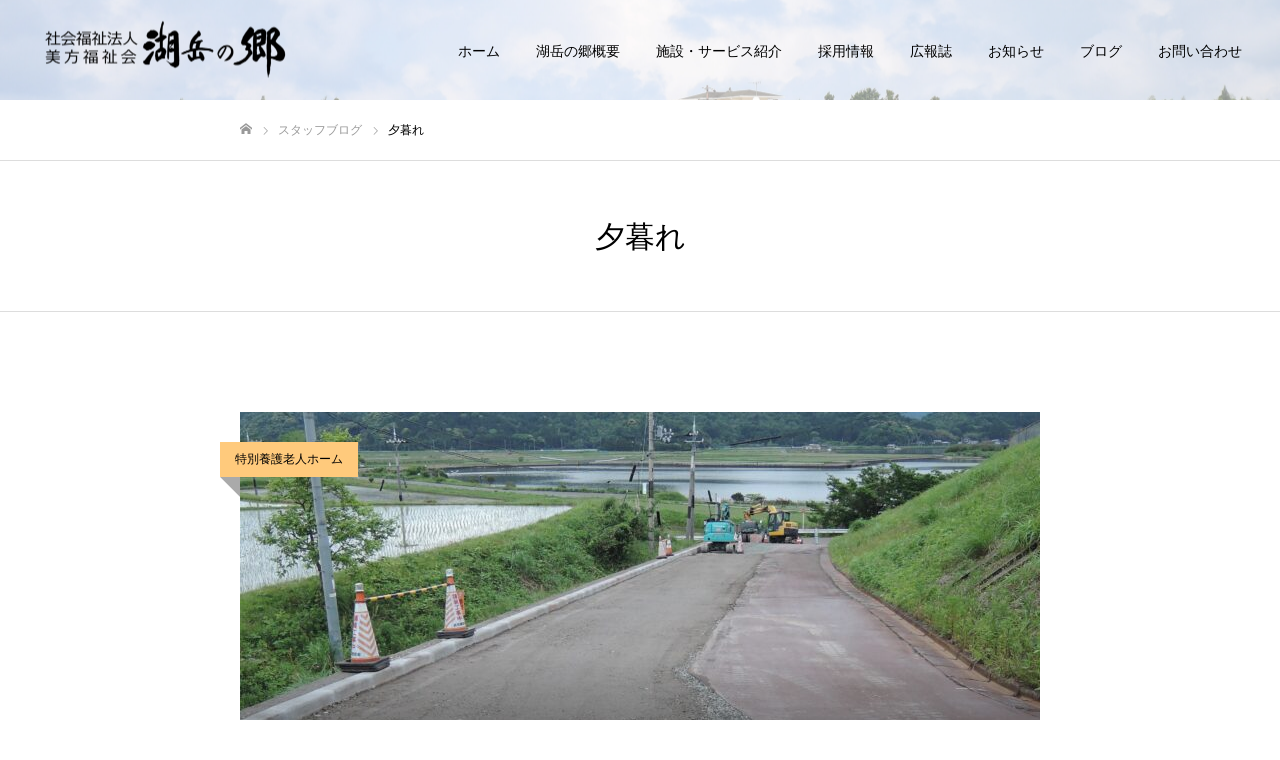

--- FILE ---
content_type: text/html; charset=UTF-8
request_url: https://kogakunosato.jp/tag/%E5%A4%95%E6%9A%AE%E3%82%8C/
body_size: 13916
content:
<!DOCTYPE html>
<html class="pc" lang="ja">
<head>
<meta charset="UTF-8">
<!--[if IE]><meta http-equiv="X-UA-Compatible" content="IE=edge"><![endif]-->
<meta name="viewport" content="width=device-width">
<meta name="format-detection" content="telephone=no">
<meta name="description" content="">
<link rel="pingback" href="https://kogakunosato.jp/xmlrpc.php">
<link rel="shortcut icon" href="https://kogakunosato.jp/wp-content/uploads/2020/08/favicon.jpg">
<title>夕暮れに関する記事一覧</title>
<meta name='robots' content='max-image-preview:large' />
<link rel="alternate" type="application/rss+xml" title="湖岳の郷 &raquo; フィード" href="https://kogakunosato.jp/feed/" />
<link rel="alternate" type="application/rss+xml" title="湖岳の郷 &raquo; コメントフィード" href="https://kogakunosato.jp/comments/feed/" />
<link rel="alternate" type="application/rss+xml" title="湖岳の郷 &raquo; 夕暮れ タグのフィード" href="https://kogakunosato.jp/tag/%e5%a4%95%e6%9a%ae%e3%82%8c/feed/" />
<link rel="preconnect" href="https://fonts.googleapis.com">
<link rel="preconnect" href="https://fonts.gstatic.com" crossorigin>
<link href="https://fonts.googleapis.com/css2?family=Noto+Sans+JP:wght@400;600" rel="stylesheet">
<style id='wp-img-auto-sizes-contain-inline-css' type='text/css'>
img:is([sizes=auto i],[sizes^="auto," i]){contain-intrinsic-size:3000px 1500px}
/*# sourceURL=wp-img-auto-sizes-contain-inline-css */
</style>
<link rel='stylesheet' id='style-css' href='https://kogakunosato.jp/wp-content/themes/FAKE-child/style.css?ver=2.10.3' type='text/css' media='all' />
<style id='wp-block-library-inline-css' type='text/css'>
:root{--wp-block-synced-color:#7a00df;--wp-block-synced-color--rgb:122,0,223;--wp-bound-block-color:var(--wp-block-synced-color);--wp-editor-canvas-background:#ddd;--wp-admin-theme-color:#007cba;--wp-admin-theme-color--rgb:0,124,186;--wp-admin-theme-color-darker-10:#006ba1;--wp-admin-theme-color-darker-10--rgb:0,107,160.5;--wp-admin-theme-color-darker-20:#005a87;--wp-admin-theme-color-darker-20--rgb:0,90,135;--wp-admin-border-width-focus:2px}@media (min-resolution:192dpi){:root{--wp-admin-border-width-focus:1.5px}}.wp-element-button{cursor:pointer}:root .has-very-light-gray-background-color{background-color:#eee}:root .has-very-dark-gray-background-color{background-color:#313131}:root .has-very-light-gray-color{color:#eee}:root .has-very-dark-gray-color{color:#313131}:root .has-vivid-green-cyan-to-vivid-cyan-blue-gradient-background{background:linear-gradient(135deg,#00d084,#0693e3)}:root .has-purple-crush-gradient-background{background:linear-gradient(135deg,#34e2e4,#4721fb 50%,#ab1dfe)}:root .has-hazy-dawn-gradient-background{background:linear-gradient(135deg,#faaca8,#dad0ec)}:root .has-subdued-olive-gradient-background{background:linear-gradient(135deg,#fafae1,#67a671)}:root .has-atomic-cream-gradient-background{background:linear-gradient(135deg,#fdd79a,#004a59)}:root .has-nightshade-gradient-background{background:linear-gradient(135deg,#330968,#31cdcf)}:root .has-midnight-gradient-background{background:linear-gradient(135deg,#020381,#2874fc)}:root{--wp--preset--font-size--normal:16px;--wp--preset--font-size--huge:42px}.has-regular-font-size{font-size:1em}.has-larger-font-size{font-size:2.625em}.has-normal-font-size{font-size:var(--wp--preset--font-size--normal)}.has-huge-font-size{font-size:var(--wp--preset--font-size--huge)}.has-text-align-center{text-align:center}.has-text-align-left{text-align:left}.has-text-align-right{text-align:right}.has-fit-text{white-space:nowrap!important}#end-resizable-editor-section{display:none}.aligncenter{clear:both}.items-justified-left{justify-content:flex-start}.items-justified-center{justify-content:center}.items-justified-right{justify-content:flex-end}.items-justified-space-between{justify-content:space-between}.screen-reader-text{border:0;clip-path:inset(50%);height:1px;margin:-1px;overflow:hidden;padding:0;position:absolute;width:1px;word-wrap:normal!important}.screen-reader-text:focus{background-color:#ddd;clip-path:none;color:#444;display:block;font-size:1em;height:auto;left:5px;line-height:normal;padding:15px 23px 14px;text-decoration:none;top:5px;width:auto;z-index:100000}html :where(.has-border-color){border-style:solid}html :where([style*=border-top-color]){border-top-style:solid}html :where([style*=border-right-color]){border-right-style:solid}html :where([style*=border-bottom-color]){border-bottom-style:solid}html :where([style*=border-left-color]){border-left-style:solid}html :where([style*=border-width]){border-style:solid}html :where([style*=border-top-width]){border-top-style:solid}html :where([style*=border-right-width]){border-right-style:solid}html :where([style*=border-bottom-width]){border-bottom-style:solid}html :where([style*=border-left-width]){border-left-style:solid}html :where(img[class*=wp-image-]){height:auto;max-width:100%}:where(figure){margin:0 0 1em}html :where(.is-position-sticky){--wp-admin--admin-bar--position-offset:var(--wp-admin--admin-bar--height,0px)}@media screen and (max-width:600px){html :where(.is-position-sticky){--wp-admin--admin-bar--position-offset:0px}}

/*# sourceURL=wp-block-library-inline-css */
</style><style id='global-styles-inline-css' type='text/css'>
:root{--wp--preset--aspect-ratio--square: 1;--wp--preset--aspect-ratio--4-3: 4/3;--wp--preset--aspect-ratio--3-4: 3/4;--wp--preset--aspect-ratio--3-2: 3/2;--wp--preset--aspect-ratio--2-3: 2/3;--wp--preset--aspect-ratio--16-9: 16/9;--wp--preset--aspect-ratio--9-16: 9/16;--wp--preset--color--black: #000000;--wp--preset--color--cyan-bluish-gray: #abb8c3;--wp--preset--color--white: #ffffff;--wp--preset--color--pale-pink: #f78da7;--wp--preset--color--vivid-red: #cf2e2e;--wp--preset--color--luminous-vivid-orange: #ff6900;--wp--preset--color--luminous-vivid-amber: #fcb900;--wp--preset--color--light-green-cyan: #7bdcb5;--wp--preset--color--vivid-green-cyan: #00d084;--wp--preset--color--pale-cyan-blue: #8ed1fc;--wp--preset--color--vivid-cyan-blue: #0693e3;--wp--preset--color--vivid-purple: #9b51e0;--wp--preset--gradient--vivid-cyan-blue-to-vivid-purple: linear-gradient(135deg,rgb(6,147,227) 0%,rgb(155,81,224) 100%);--wp--preset--gradient--light-green-cyan-to-vivid-green-cyan: linear-gradient(135deg,rgb(122,220,180) 0%,rgb(0,208,130) 100%);--wp--preset--gradient--luminous-vivid-amber-to-luminous-vivid-orange: linear-gradient(135deg,rgb(252,185,0) 0%,rgb(255,105,0) 100%);--wp--preset--gradient--luminous-vivid-orange-to-vivid-red: linear-gradient(135deg,rgb(255,105,0) 0%,rgb(207,46,46) 100%);--wp--preset--gradient--very-light-gray-to-cyan-bluish-gray: linear-gradient(135deg,rgb(238,238,238) 0%,rgb(169,184,195) 100%);--wp--preset--gradient--cool-to-warm-spectrum: linear-gradient(135deg,rgb(74,234,220) 0%,rgb(151,120,209) 20%,rgb(207,42,186) 40%,rgb(238,44,130) 60%,rgb(251,105,98) 80%,rgb(254,248,76) 100%);--wp--preset--gradient--blush-light-purple: linear-gradient(135deg,rgb(255,206,236) 0%,rgb(152,150,240) 100%);--wp--preset--gradient--blush-bordeaux: linear-gradient(135deg,rgb(254,205,165) 0%,rgb(254,45,45) 50%,rgb(107,0,62) 100%);--wp--preset--gradient--luminous-dusk: linear-gradient(135deg,rgb(255,203,112) 0%,rgb(199,81,192) 50%,rgb(65,88,208) 100%);--wp--preset--gradient--pale-ocean: linear-gradient(135deg,rgb(255,245,203) 0%,rgb(182,227,212) 50%,rgb(51,167,181) 100%);--wp--preset--gradient--electric-grass: linear-gradient(135deg,rgb(202,248,128) 0%,rgb(113,206,126) 100%);--wp--preset--gradient--midnight: linear-gradient(135deg,rgb(2,3,129) 0%,rgb(40,116,252) 100%);--wp--preset--font-size--small: 13px;--wp--preset--font-size--medium: 20px;--wp--preset--font-size--large: 36px;--wp--preset--font-size--x-large: 42px;--wp--preset--spacing--20: 0.44rem;--wp--preset--spacing--30: 0.67rem;--wp--preset--spacing--40: 1rem;--wp--preset--spacing--50: 1.5rem;--wp--preset--spacing--60: 2.25rem;--wp--preset--spacing--70: 3.38rem;--wp--preset--spacing--80: 5.06rem;--wp--preset--shadow--natural: 6px 6px 9px rgba(0, 0, 0, 0.2);--wp--preset--shadow--deep: 12px 12px 50px rgba(0, 0, 0, 0.4);--wp--preset--shadow--sharp: 6px 6px 0px rgba(0, 0, 0, 0.2);--wp--preset--shadow--outlined: 6px 6px 0px -3px rgb(255, 255, 255), 6px 6px rgb(0, 0, 0);--wp--preset--shadow--crisp: 6px 6px 0px rgb(0, 0, 0);}:where(.is-layout-flex){gap: 0.5em;}:where(.is-layout-grid){gap: 0.5em;}body .is-layout-flex{display: flex;}.is-layout-flex{flex-wrap: wrap;align-items: center;}.is-layout-flex > :is(*, div){margin: 0;}body .is-layout-grid{display: grid;}.is-layout-grid > :is(*, div){margin: 0;}:where(.wp-block-columns.is-layout-flex){gap: 2em;}:where(.wp-block-columns.is-layout-grid){gap: 2em;}:where(.wp-block-post-template.is-layout-flex){gap: 1.25em;}:where(.wp-block-post-template.is-layout-grid){gap: 1.25em;}.has-black-color{color: var(--wp--preset--color--black) !important;}.has-cyan-bluish-gray-color{color: var(--wp--preset--color--cyan-bluish-gray) !important;}.has-white-color{color: var(--wp--preset--color--white) !important;}.has-pale-pink-color{color: var(--wp--preset--color--pale-pink) !important;}.has-vivid-red-color{color: var(--wp--preset--color--vivid-red) !important;}.has-luminous-vivid-orange-color{color: var(--wp--preset--color--luminous-vivid-orange) !important;}.has-luminous-vivid-amber-color{color: var(--wp--preset--color--luminous-vivid-amber) !important;}.has-light-green-cyan-color{color: var(--wp--preset--color--light-green-cyan) !important;}.has-vivid-green-cyan-color{color: var(--wp--preset--color--vivid-green-cyan) !important;}.has-pale-cyan-blue-color{color: var(--wp--preset--color--pale-cyan-blue) !important;}.has-vivid-cyan-blue-color{color: var(--wp--preset--color--vivid-cyan-blue) !important;}.has-vivid-purple-color{color: var(--wp--preset--color--vivid-purple) !important;}.has-black-background-color{background-color: var(--wp--preset--color--black) !important;}.has-cyan-bluish-gray-background-color{background-color: var(--wp--preset--color--cyan-bluish-gray) !important;}.has-white-background-color{background-color: var(--wp--preset--color--white) !important;}.has-pale-pink-background-color{background-color: var(--wp--preset--color--pale-pink) !important;}.has-vivid-red-background-color{background-color: var(--wp--preset--color--vivid-red) !important;}.has-luminous-vivid-orange-background-color{background-color: var(--wp--preset--color--luminous-vivid-orange) !important;}.has-luminous-vivid-amber-background-color{background-color: var(--wp--preset--color--luminous-vivid-amber) !important;}.has-light-green-cyan-background-color{background-color: var(--wp--preset--color--light-green-cyan) !important;}.has-vivid-green-cyan-background-color{background-color: var(--wp--preset--color--vivid-green-cyan) !important;}.has-pale-cyan-blue-background-color{background-color: var(--wp--preset--color--pale-cyan-blue) !important;}.has-vivid-cyan-blue-background-color{background-color: var(--wp--preset--color--vivid-cyan-blue) !important;}.has-vivid-purple-background-color{background-color: var(--wp--preset--color--vivid-purple) !important;}.has-black-border-color{border-color: var(--wp--preset--color--black) !important;}.has-cyan-bluish-gray-border-color{border-color: var(--wp--preset--color--cyan-bluish-gray) !important;}.has-white-border-color{border-color: var(--wp--preset--color--white) !important;}.has-pale-pink-border-color{border-color: var(--wp--preset--color--pale-pink) !important;}.has-vivid-red-border-color{border-color: var(--wp--preset--color--vivid-red) !important;}.has-luminous-vivid-orange-border-color{border-color: var(--wp--preset--color--luminous-vivid-orange) !important;}.has-luminous-vivid-amber-border-color{border-color: var(--wp--preset--color--luminous-vivid-amber) !important;}.has-light-green-cyan-border-color{border-color: var(--wp--preset--color--light-green-cyan) !important;}.has-vivid-green-cyan-border-color{border-color: var(--wp--preset--color--vivid-green-cyan) !important;}.has-pale-cyan-blue-border-color{border-color: var(--wp--preset--color--pale-cyan-blue) !important;}.has-vivid-cyan-blue-border-color{border-color: var(--wp--preset--color--vivid-cyan-blue) !important;}.has-vivid-purple-border-color{border-color: var(--wp--preset--color--vivid-purple) !important;}.has-vivid-cyan-blue-to-vivid-purple-gradient-background{background: var(--wp--preset--gradient--vivid-cyan-blue-to-vivid-purple) !important;}.has-light-green-cyan-to-vivid-green-cyan-gradient-background{background: var(--wp--preset--gradient--light-green-cyan-to-vivid-green-cyan) !important;}.has-luminous-vivid-amber-to-luminous-vivid-orange-gradient-background{background: var(--wp--preset--gradient--luminous-vivid-amber-to-luminous-vivid-orange) !important;}.has-luminous-vivid-orange-to-vivid-red-gradient-background{background: var(--wp--preset--gradient--luminous-vivid-orange-to-vivid-red) !important;}.has-very-light-gray-to-cyan-bluish-gray-gradient-background{background: var(--wp--preset--gradient--very-light-gray-to-cyan-bluish-gray) !important;}.has-cool-to-warm-spectrum-gradient-background{background: var(--wp--preset--gradient--cool-to-warm-spectrum) !important;}.has-blush-light-purple-gradient-background{background: var(--wp--preset--gradient--blush-light-purple) !important;}.has-blush-bordeaux-gradient-background{background: var(--wp--preset--gradient--blush-bordeaux) !important;}.has-luminous-dusk-gradient-background{background: var(--wp--preset--gradient--luminous-dusk) !important;}.has-pale-ocean-gradient-background{background: var(--wp--preset--gradient--pale-ocean) !important;}.has-electric-grass-gradient-background{background: var(--wp--preset--gradient--electric-grass) !important;}.has-midnight-gradient-background{background: var(--wp--preset--gradient--midnight) !important;}.has-small-font-size{font-size: var(--wp--preset--font-size--small) !important;}.has-medium-font-size{font-size: var(--wp--preset--font-size--medium) !important;}.has-large-font-size{font-size: var(--wp--preset--font-size--large) !important;}.has-x-large-font-size{font-size: var(--wp--preset--font-size--x-large) !important;}
/*# sourceURL=global-styles-inline-css */
</style>

<style id='classic-theme-styles-inline-css' type='text/css'>
/*! This file is auto-generated */
.wp-block-button__link{color:#fff;background-color:#32373c;border-radius:9999px;box-shadow:none;text-decoration:none;padding:calc(.667em + 2px) calc(1.333em + 2px);font-size:1.125em}.wp-block-file__button{background:#32373c;color:#fff;text-decoration:none}
/*# sourceURL=/wp-includes/css/classic-themes.min.css */
</style>
<link rel='stylesheet' id='contact-form-7-css' href='https://kogakunosato.jp/wp-content/plugins/contact-form-7/includes/css/styles.css?ver=6.1.4' type='text/css' media='all' />
<link rel='stylesheet' id='jquery-ui-dialog-min-css-css' href='https://kogakunosato.jp/wp-includes/css/jquery-ui-dialog.min.css?ver=6.9' type='text/css' media='all' />
<link rel='stylesheet' id='contact-form-7-confirm-plus-css' href='https://kogakunosato.jp/wp-content/plugins/confirm-plus-contact-form-7/assets/css/styles.css?ver=20240705_081354' type='text/css' media='all' />
<link rel='stylesheet' id='parent-style-css' href='https://kogakunosato.jp/wp-content/themes/fake_tcd074/style.css?ver=6.9' type='text/css' media='all' />
<link rel='stylesheet' id='child-style-css' href='https://kogakunosato.jp/wp-content/themes/FAKE-child/style.css?ver=6.9' type='text/css' media='all' />
<style>:root {
  --tcd-font-type1: Arial,"Hiragino Sans","Yu Gothic Medium","Meiryo",sans-serif;
  --tcd-font-type2: "Times New Roman",Times,"Yu Mincho","游明朝","游明朝体","Hiragino Mincho Pro",serif;
  --tcd-font-type3: Palatino,"Yu Kyokasho","游教科書体","UD デジタル 教科書体 N","游明朝","游明朝体","Hiragino Mincho Pro","Meiryo",serif;
  --tcd-font-type-logo: "Noto Sans JP",sans-serif;
}</style>
<script type="text/javascript" src="https://kogakunosato.jp/wp-includes/js/jquery/jquery.min.js?ver=3.7.1" id="jquery-core-js"></script>
<script type="text/javascript" src="https://kogakunosato.jp/wp-includes/js/jquery/jquery-migrate.min.js?ver=3.4.1" id="jquery-migrate-js"></script>
<link rel="https://api.w.org/" href="https://kogakunosato.jp/wp-json/" /><link rel="alternate" title="JSON" type="application/json" href="https://kogakunosato.jp/wp-json/wp/v2/tags/355" /><link rel="stylesheet" href="https://kogakunosato.jp/wp-content/themes/fake_tcd074/css/design-plus.css?ver=2.10.3">
<link rel="stylesheet" media="screen and (max-width:1050px)" href="https://kogakunosato.jp/wp-content/themes/fake_tcd074/css/responsive.css?ver=2.10.3">
<link rel="stylesheet" media="screen and (max-width:1050px)" href="https://kogakunosato.jp/wp-content/themes/fake_tcd074/css/footer-bar.css?ver=2.10.3">

<script src="https://kogakunosato.jp/wp-content/themes/fake_tcd074/js/jquery.easing.1.4.js?ver=2.10.3"></script>
<script src="https://kogakunosato.jp/wp-content/themes/fake_tcd074/js/tcd_cookie.min.js?ver=2.10.3"></script>
<script src="https://kogakunosato.jp/wp-content/themes/fake_tcd074/js/jscript.js?ver=2.10.3"></script>
<script src="https://kogakunosato.jp/wp-content/themes/fake_tcd074/js/comment.js?ver=2.10.3"></script>

<link rel="stylesheet" href="https://kogakunosato.jp/wp-content/themes/fake_tcd074/js/simplebar.css?ver=2.10.3">
<script src="https://kogakunosato.jp/wp-content/themes/fake_tcd074/js/simplebar.min.js?ver=2.10.3"></script>


<script src="https://kogakunosato.jp/wp-content/themes/fake_tcd074/js/header_fix.js?ver=2.10.3"></script>
<script src="https://kogakunosato.jp/wp-content/themes/fake_tcd074/js/header_fix_mobile.js?ver=2.10.3"></script>

<style type="text/css">

body, input, textarea { font-family: var(--tcd-font-type1); }

.rich_font, .p-vertical { font-family: var(--tcd-font-type1);}

.rich_font_1 { font-family: var(--tcd-font-type1);}
.rich_font_2 { font-family:var(--tcd-font-type2); font-weight:500; }
.rich_font_3 { font-family: var(--tcd-font-type3); font-weight:500; }
.rich_font_logo { font-family: var(--tcd-font-type-logo); font-weight: bold !important;}


#page_header_catch .catch { font-family: var(--tcd-font-type2);  font-weight:500; }

#header, #header a, #menu_button:before { color:#000000; }
#header a:hover, #menu_button:hover:before { color:rgba(255,153,0,1); }
#header.active, .header_fix #header, .header_fix_mobile #header {
  color:#000000;
  background:rgba(255,202,124,1);
}
#header.active a, .header_fix #header a, .header_fix_mobile #header a, .header_fix_mobile #menu_button:before { color:#000000; }
#header.active a:hover, .header_fix #header a:hover, .header_fix_mobile #header a:hover, .header_fix_mobile #menu_button:hover:before { color:#707070; }
@media screen and (max-width:1050px) {
  #header {
    color:#000000;
    background:rgba(255,202,124,1);
  }
  #header a, #menu_button:before { color:#000000; }
  #header a:hover, #menu_button:hover:before { color:#707070; }
}
#header_logo .desc{ font-size: 18px; }

#global_menu > ul > li > a { color:#000000; }
#global_menu > ul > li > a:hover { color:rgba(255,153,0,1); }
#global_menu > ul > li a.active, #global_menu > ul > li.active_button > a { color:#707070; }
#global_menu ul ul a { color:#ffffff !important; background:#000000; }
#global_menu ul ul a:hover { background:#333333; }

#drawer_menu { background:#ffca7c; }
#mobile_menu a { color:#000000; background:#ffca7c; border-bottom:1px solid #444444; }
#mobile_menu li li a { background:#ffffff; }
#mobile_menu a:hover, #drawer_menu .close_button:hover, #mobile_menu .child_menu_button:hover { color:#707070; background:#ffca7c; }

.megamenu_blog_list { background:#000000; }
.megamenu_blog_list_inner { border-color:rgba(255,255,255,0.3); }
.megamenu_blog_list .menu_area a, .megamenu_blog_list .menu_area a:hover, .megamenu_blog_list .menu_area li.active a, .megamenu_blog_list .post_list li .title { color:#ffffff !important; }
.megamenu_blog_list .menu_area a:hover, .megamenu_blog_list .menu_area li.active a, .megamenu_blog_list .post_list { background:#333333; }
.megamenu_blog_list .post_list li .overlay {
  background: -webkit-linear-gradient(top, transparent, rgba(0,0,0,0.5));
  background: linear-gradient(to bottom, transparent, rgba(0,0,0,0.5));
}
#footer_banner .item1 a { color:#ffffff !important; }
#footer_banner .item1 .title { font-size:26px; }
#footer_banner .item1 .desc { font-size:18px; }
#footer_banner .item1 .overlay { background:rgba(0,0,0,0.3); }
@media screen and (max-width:650px) {
  #footer_banner .item1 .title { font-size:20px; }
  #footer_banner .item1 .desc { font-size:12px; }
}
#footer_banner .item2 a { color:#ffffff !important; }
#footer_banner .item2 .title { font-size:26px; }
#footer_banner .item2 .desc { font-size:18px; }
#footer_banner .item2 .overlay { background:rgba(0,0,0,0.3); }
@media screen and (max-width:650px) {
  #footer_banner .item2 .title { font-size:20px; }
  #footer_banner .item2 .desc { font-size:12px; }
}
#footer_banner .item3 a { color:#ffffff !important; }
#footer_banner .item3 .title { font-size:26px; }
#footer_banner .item3 .desc { font-size:18px; }
#footer_banner .item3 .overlay { background:rgba(0,0,0,0.3); }
@media screen and (max-width:650px) {
  #footer_banner .item3 .title { font-size:20px; }
  #footer_banner .item3 .desc { font-size:12px; }
}
#footer_banner .item4 a { color:#ffffff !important; }
#footer_banner .item4 .title { font-size:26px; }
#footer_banner .item4 .desc { font-size:18px; }
#footer_banner .item4 .overlay { background:rgba(0,0,0,0.3); }
@media screen and (max-width:650px) {
  #footer_banner .item4 .title { font-size:20px; }
  #footer_banner .item4 .desc { font-size:12px; }
}
.work_list .item .title { font-size:16px; }
.work_list .category {
  font-size:14px; color:#ffffff;
  background: linear-gradient(to bottom, transparent, rgba(0,0,0,0.9));
}
@media screen and (max-width:650px) {
  .work_list .item .title { font-size:14px; }
  .work_list .category { font-size:12px; }
}
body.single .post_content { font-size:16px; }
#page_header_catch .catch { font-size:50px; color:#ffffff; }
#page_header_catch .desc { font-size:16px; color:#ffffff; }
#tab_button_list li span { font-size:14px; }
#archive_catch h2 { font-size:30px; }
#blog_list .title { font-size:26px; }
#blog_list .excerpt { font-size:16px; }
#blog_list a .title_area { color:#ffffff !important; }
#blog_list a:hover .title_area { color:#cccccc !important; }
#blog_list .category a, #single_category a { color:#000000; background:#ffca7c; }
#blog_list .category a:hover, #single_category a:hover { color:#FFFFFF; background:#ff9900; }
#blog_list .overlay { background: linear-gradient(to bottom, transparent, rgba(0,0,0,0.8)); }
#post_title_area .title { font-size:32px; }
#related_post .headline { font-size:22px; }
@media screen and (max-width:650px) {
  body.single .post_content { font-size:14px; }
  #page_header_catch .catch { font-size:26px; }
  #page_header_catch .desc { font-size:14px; }
  #tab_button_list li span { font-size:12px; }
  #archive_catch h2 { font-size:20px; }
  #blog_list .title { font-size:20px; }
  #blog_list .excerpt { font-size:14px; }
  #post_title_area .title { font-size:20px; }
  #related_post .headline { font-size:20px; }
}

.author_profile a.avatar img, .animate_image img, .animate_background .image {
  width:100%; height:auto;
  -webkit-transition: transform  0.75s ease;
  transition: transform  0.75s ease;
}
.author_profile a.avatar:hover img, .animate_image:hover img, .animate_background:hover .image {
  -webkit-transform: scale(1.2);
  transform: scale(1.2);
}




a { color:#000; }

#comment_headline, .tcd_category_list a:hover, .tcd_category_list .child_menu_button:hover, .side_headline, #faq_category li a:hover, #faq_category li.active a, #archive_service .bottom_area .sub_category li a:hover,
  #side_service_category_list a:hover, #side_service_category_list li.active > a, #side_faq_category_list a:hover, #side_faq_category_list li.active a, #side_staff_list a:hover, #side_staff_list li.active a, .cf_data_list li a:hover,
    #side_campaign_category_list a:hover, #side_campaign_category_list li.active a, #side_clinic_list a:hover, #side_clinic_list li.active a
{ color: #ffca7c; }

#index_slider .search_button:hover input, #return_top a, #comment_tab li a:hover, #comment_tab li.active a, #comment_header #comment_closed p, #submit_comment:hover, #cancel_comment_reply a:hover, #p_readmore .button:hover,
  #wp-calendar td a:hover, #p_readmore .button, .page_navi span.current, .page_navi a:hover, #post_pagination p, #post_pagination a:hover, .c-pw__btn:hover
{ background-color: #ffca7c; }

#guest_info input:focus, #comment_textarea textarea:focus, .c-pw__box-input:focus, .page_navi span.current, .page_navi a:hover, #post_pagination p, #post_pagination a:hover
{ border-color: #ffca7c; }

#comment_tab li.active a:after, #comment_header #comment_closed p:after
{ border-color:#ffca7c transparent transparent transparent; }


#footer a:hover, .cardlink_title a:hover, #related_post .item a:hover, .comment a:hover, .comment_form_wrapper a:hover,
  #bread_crumb a:hover, #bread_crumb li.home a:hover:after, .author_profile a:hover, .author_profile .author_link li a:hover:before, #post_meta_bottom a:hover,
    #recent_news a.link:hover, #recent_news .link:hover:after, #recent_news li a:hover .title, #searchform .submit_button:hover:before, .styled_post_list1 a:hover .title_area, .styled_post_list1 a:hover .date, .p-dropdown__title:hover:after, .p-dropdown__list li a:hover
{ color: #ff9900; }
.author_profile .author_link li.note a:hover:before { background-color: #ff9900; }
#post_pagination a:hover, #p_readmore .button:hover, #return_top a:hover
{ background-color: #ff9900; }
.post_content a, .custom-html-widget a { color: #1e73be; }
.post_content a:hover, .custom-html-widget a:hover, .widget_content a:hover { color:#ff9900; }
.widget_tag_cloud .tagcloud a:hover, #wp-calendar tbody a:hover { background-color:#ff9900; }
.styled_h2 {
  font-size:28px!important;
  text-align:center!important;
  font-weight:600!important;
  color:#000000;
  border-color:#000000;
  border-width:0px;
  border-style:dotted;
border-left:none;
border-right:none;
border-top:none;
border-bottom:none;
background-color:#ffca7c;
padding:0.8em 1em!important;
}
@media screen and (max-width:750px) {
  .styled_h2 { font-size:22px!important; }
}
.styled_h3 {
  font-size:26px!important;
  text-align:left!important;
  font-weight:600!important;
  color:#000000;
  border-color:#ffca7c;
  border-width:7px;
  border-style:solid;
padding-left:1em!important;
padding-top:0.5em!important;
padding-bottom:0.5em!important;
border-right:none;
border-top:none;
border-bottom:none;
background-color:transparent;
}
@media screen and (max-width:750px) {
  .styled_h3 { font-size:20px!important; }
}
.styled_h4 {
  font-size:22px!important;
  text-align:left!important;
  font-weight:400!important;
  color:#000000;
  border-color:#dddddd;
  border-width:1px;
  border-style:dotted;
border-left:none;
border-right:none;
border-top:none;
padding-bottom:0.8em!important;
background-color:transparent;
}
@media screen and (max-width:750px) {
  .styled_h4 { font-size:18px!important; }
}
.styled_h5 {
  font-size:20px!important;
  text-align:left!important;
  font-weight:400!important;
  color:#000000;
  border-color:#000000;
  border-width:3px;
  border-style:double;
border-left:none;
border-right:none;
border-top:none;
border-bottom:none;
background-color:#f2f2f2;
padding:0.8em 1em!important;
}
@media screen and (max-width:750px) {
  .styled_h5 { font-size:16px!important; }
}
.q_custom_button1 { min-width:130px; height:40px;border-radius:6px;color:#fff !important; border-color:#ff9900; }
.q_custom_button1:before { background-color:#ff9900;opacity:1; }
.q_custom_button1:hover { color:#ff9900 !important; border-color:#ff9900; }
.q_custom_button1:hover:before { opacity:0; }
.q_custom_button2 { min-width:300px; height:70px;border-radius:0px;color:#fff !important; background-color:#000;border:none; }
.q_custom_button2:before { background-color:#333;opacity:0; }
.q_custom_button2:hover {  }
.q_custom_button2:hover:before { opacity:1; }
.q_custom_button3 { min-width:300px; height:70px;border-radius:0px;color:#fff !important; border-color:#000; }
.q_custom_button3:before { background-color:#000;opacity:1; }
.q_custom_button3:hover { color:#333 !important; border-color:#333; }
.q_custom_button3:hover:before { opacity:0; }
.q_frame1 {
	background:#ffffff;
	border-radius:0px;
	border-width:1px;
	border-color:#dddddd;
	border-style:solid;
}
.q_frame1 .q_frame_label {
	color:#000000;
}
.q_frame2 {
	background:#ffffff;
	border-radius:0px;
	border-width:1px;
	border-color:#009aff;
	border-style:solid;
}
.q_frame2 .q_frame_label {
	color:#009aff;
}
.q_frame3 {
	background:#ffffff;
	border-radius:10px;
	border-width:1px;
	border-color:#f9b42d;
	border-style:solid;
}
.q_frame3 .q_frame_label {
	color:#f9b42d;
}
.q_underline1 {
	font-weight:400;
  background-image: -webkit-linear-gradient(left, transparent 50%, #fff799 50%);
  background-image: -moz-linear-gradient(left, transparent 50%, #fff799 50%);
  background-image: linear-gradient(to right, transparent 50%, #fff799 50%);
  background-position:-100% 0.8em;}
.q_underline2 {
	font-weight:600;
  background-image: -webkit-linear-gradient(left, transparent 50%, #99f9ff 50%);
  background-image: -moz-linear-gradient(left, transparent 50%, #99f9ff 50%);
  background-image: linear-gradient(to right, transparent 50%, #99f9ff 50%);
  }
.q_underline3 {
	font-weight:600;
  background-image: -webkit-linear-gradient(left, transparent 50%, #ff99b8 50%);
  background-image: -moz-linear-gradient(left, transparent 50%, #ff99b8 50%);
  background-image: linear-gradient(to right, transparent 50%, #ff99b8 50%);
  }
.speech_balloon1 .speech_balloon_text_inner {
  color:#000000;
  background-color:#ffdfdf;
  border-color:#ffdfdf;
}
.speech_balloon1 .before { border-left-color:#ffdfdf; }
.speech_balloon1 .after { border-right-color:#ffdfdf; }
.speech_balloon2 .speech_balloon_text_inner {
  color:#000000;
  background-color:#ffffff;
  border-color:#ff5353;
}
.speech_balloon2 .before { border-left-color:#ff5353; }
.speech_balloon2 .after { border-right-color:#ffffff; }
.speech_balloon3 .speech_balloon_text_inner {
  color:#000000;
  background-color:#ccf4ff;
  border-color:#ccf4ff;
}
.speech_balloon3 .before { border-left-color:#ccf4ff; }
.speech_balloon3 .after { border-right-color:#ccf4ff; }
.speech_balloon4 .speech_balloon_text_inner {
  color:#000000;
  background-color:#ffffff;
  border-color:#0789b5;
}
.speech_balloon4 .before { border-left-color:#0789b5; }
.speech_balloon4 .after { border-right-color:#ffffff; }
.qt_google_map .pb_googlemap_custom-overlay-inner { background:#000000; color:#ffffff; }
.qt_google_map .pb_googlemap_custom-overlay-inner::after { border-color:#000000 transparent transparent transparent; }
</style>
  <style id="tcd-custom-css-1">body {
    font-size: 16px;
}

#index_slider .caption {
    top: 40%;
}

.desc {
    text-align: center;
}

/*SNSアイコン*/
#footer_social_link li .youtube a:before {
    content: '\ea9d';
}

/*reCAPTCHAバッジをCSS追記で非表示*/
.grecaptcha-badge {
    visibility: hidden;
}

/*ContactForm7カスタマイズ*/
table.CF7_table {
    width: 80%;
    margin: auto;
    border: 3px solid #e5e5e5;
    text-align: left;
}

table.CF7_table tr {
    border-top: 1px solid #e5e5e5;
}

.single .entry-content table.CF7_table,
.page .entry-content table.CF7_table {
    display: table;
}

.CF7_table th {
    vertical-align: middle;
}

/*入力欄*/
.CF7_table input,
.CF7_table textarea {
    border: 1px solid #d8d8d8;
}

.CF7_table ::placeholder {
    color: #797979;
}

/*「必須」文字*/
.CF7_req {
    font-size: .9em;
    padding: 5px;
    background: #cf2e2e;
    color: #fff;
    border-radius: 3px;
    margin-right: 1em;
}

/*「任意」文字*/
.CF7_unreq {
    font-size: .9em;
    padding: 5px;
    background: #bdbdbd;
    /*グレー*/
    color: #fff;
    border-radius: 3px;
    margin-right: 1em;
}

/* タイトル列 */
@media screen and (min-width: 768px) {
    .CF7_table th {
        width: 30%;
        /*横幅*/
        background-color: #ffe5be;
    }
}

/* レスポンシブ */
@media screen and (max-width: 768px) {
    table.CF7_table {
        width: 95%;
    }

    .CF7_table tr,
    .CF7_table td,
    .CF7_table th {
        display: block;
        line-height: 2.5em;
    }

    .CF7_table th {
        background-color: #ffe5be;
    }
}

/* 「送信する」ボタン */
.wpcf7 input.wpcf7-submit {
    background-color: #ffca7c;
    border: 0;
    color: #000;
    font-size: 1.2em;
    font-weight: bold;
}

.CF7_btn {
    text-align: center;
    margin-top: 20px;
}

.wpcf7-spinner {
    width: 0;
    margin: 0;
}

.CF7_pp {
    text-align: center;
}

/*ContactForm7にてメール送信後にメッセージをアニメーションさせる*/
.wpcf7 form.sent .CF7_table,
.wpcf7 form.sent p,
.wpcf7 form.sent input,
.wpcf7 form.sent br,
.wpcf7 form.sent .wpcf7-spinner {
    display: none;
}

.wpcf7 form .wpcf7-response-output {
    transform: translateY(50px);
    opacity: 0;
    padding: 1rem;
    line-height: 1.4;
    border-radius: 5px;
}

.wpcf7 form .wpcf7-response-output.tt-show {
    display: block;
    transform: translateY(0px);
    transition: all .5s ease-out;
    opacity: 1;
}


/*タイトル*/
.title-bac {
    background-color: #ffca7c;
    text-align: center;
    padding-top: 3% !important;
    padding-bottom: 3% !important;
    margin-bottom: 5% !important;
    width: 100%;
}

@media screen and (max-width:750px) {
    .back-c {
        height: 50px;
    }
}


.index_free_space .post_content {
    margin: 0 !important;
}

#page_header_catch {
    color: #000000 !important;
}

.index_content2.num1 .link_button a {
    color: #000000;
}</style>
<script>
jQuery(function ($) {
	var $window = $(window);
	var $body = $('body');
  // クイックタグ - underline ------------------------------------------
  if ($('.q_underline').length) {
    var gradient_prefix = null;
    $('.q_underline').each(function(){
      var bbc = $(this).css('borderBottomColor');
      if (jQuery.inArray(bbc, ['transparent', 'rgba(0, 0, 0, 0)']) == -1) {
        if (gradient_prefix === null) {
          gradient_prefix = '';
          var ua = navigator.userAgent.toLowerCase();
          if (/webkit/.test(ua)) {
            gradient_prefix = '-webkit-';
          } else if (/firefox/.test(ua)) {
            gradient_prefix = '-moz-';
          } else {
            gradient_prefix = '';
          }
        }
        $(this).css('borderBottomColor', 'transparent');
        if (gradient_prefix) {
          $(this).css('backgroundImage', gradient_prefix+'linear-gradient(left, transparent 50%, '+bbc+ ' 50%)');
        } else {
          $(this).css('backgroundImage', 'linear-gradient(to right, transparent 50%, '+bbc+ ' 50%)');
        }
      }
    });
    $window.on('scroll.q_underline', function(){
      $('.q_underline:not(.is-active)').each(function(){
        if ($body.hasClass('show-serumtal')) {
          var left = $(this).offset().left;
          if (window.scrollX > left - window.innerHeight) {
            $(this).addClass('is-active');
          }
        } else {
          var top = $(this).offset().top;
          if (window.scrollY > top - window.innerHeight) {
            $(this).addClass('is-active');
          }
        }
      });
      if (!$('.q_underline:not(.is-active)').length) {
        $window.off('scroll.q_underline');
      }
    });
  }
} );
</script>
<link rel="icon" href="https://kogakunosato.jp/wp-content/uploads/2020/08/cropped-favicon-32x32.jpg" sizes="32x32" />
<link rel="icon" href="https://kogakunosato.jp/wp-content/uploads/2020/08/cropped-favicon-192x192.jpg" sizes="192x192" />
<link rel="apple-touch-icon" href="https://kogakunosato.jp/wp-content/uploads/2020/08/cropped-favicon-180x180.jpg" />
<meta name="msapplication-TileImage" content="https://kogakunosato.jp/wp-content/uploads/2020/08/cropped-favicon-270x270.jpg" />
		<style type="text/css" id="wp-custom-css">
			/*--------------------------------------
  reCAPTCHAバッジをCSS追記で非表示
--------------------------------------*/
.grecaptcha-badge { visibility: hidden; }		</style>
		<script>
/* ContactForm7にてメール送信後にメッセージをアニメーションさせる */
  document.addEventListener('wpcf7mailsent', function( event ) {

    setTimeout(function () {
      cf7_res_elements = document.getElementsByClassName("wpcf7-response-output");
      for (var i = 0; i < cf7_res_elements.length; i++) {
        cf7_res_elements[i].classList.add('tt-show'); //クラスを追加
      }
    }, 500); //500ミリ秒後(0.5秒)			
			
  }, false );
</script>

<script>
/* acordion */
    jQuery(function($){
        $(".accordion-wrap").on("click", function () {
            $(this).children().eq(1).slideToggle(300);
            $(this).children().eq(0).toggleClass("accordion-no-bar");
            $(this).siblings().find(".accordion-header").removeClass("accordion-gold");
            $(this).siblings().find(".accordion-header i").removeClass("rotate-fa");
            $(this).find(".accordion-header").toggleClass("accordion-gold");
            $(this).find(".fa").toggleClass("rotate-fa");

            $(".accordion-wrap .accordion-text").not($(this).children().eq(1)).slideUp(300);
        });
});
</script>
</head>
<body id="body" class="archive tag tag-355 wp-embed-responsive wp-theme-fake_tcd074 wp-child-theme-FAKE-child hide_desc_mobile use_header_fix use_mobile_header_fix">


<div id="container">

 <header id="header" class="animate_pc">

  <div id="header_logo">
   
<div class="logo">
 <a href="https://kogakunosato.jp/" title="湖岳の郷">
    <img class="pc_logo_image type1" src="https://kogakunosato.jp/wp-content/uploads/2020/08/Logo-e1598841653684.png?1769505080" alt="湖岳の郷" title="湖岳の郷" width="250" height="63" />
  <img class="pc_logo_image type2" src="https://kogakunosato.jp/wp-content/uploads/2020/08/Logo-e1598841653684.png?1769505080" alt="湖岳の郷" title="湖岳の郷" width="250" height="63" />
      <img class="mobile_logo_image" src="https://kogakunosato.jp/wp-content/uploads/2020/08/Logo-e1598841653684.png?1769505080" alt="湖岳の郷" title="湖岳の郷" width="250" height="63" />
   </a>
</div>

      <div class="desc"></div>
     </div>

    <a href="#" id="menu_button"><span></span><span></span><span></span></a>
  
    <nav id="global_menu">
   <ul id="menu-%e3%83%a1%e3%83%8b%e3%83%a5%e3%83%bc" class="menu"><li id="menu-item-95" class="menu-item menu-item-type-post_type menu-item-object-page menu-item-home menu-item-95"><a href="https://kogakunosato.jp/">ホーム</a></li>
<li id="menu-item-505" class="menu-item menu-item-type-custom menu-item-object-custom menu-item-has-children menu-item-505"><a>湖岳の郷概要</a>
<ul class="sub-menu">
	<li id="menu-item-489" class="menu-item menu-item-type-post_type menu-item-object-page menu-item-489"><a href="https://kogakunosato.jp/corporation/">法人概要</a></li>
	<li id="menu-item-488" class="menu-item menu-item-type-post_type menu-item-object-page menu-item-488"><a href="https://kogakunosato.jp/facility/">施設概要</a></li>
</ul>
</li>
<li id="menu-item-431" class="menu-item menu-item-type-post_type menu-item-object-page menu-item-has-children menu-item-431"><a href="https://kogakunosato.jp/service/">施設・サービス紹介</a>
<ul class="sub-menu">
	<li id="menu-item-846" class="menu-item menu-item-type-post_type menu-item-object-page menu-item-846"><a href="https://kogakunosato.jp/service/tokuyou/">特別養護老人ホーム<br> 湖岳の郷</a></li>
	<li id="menu-item-841" class="menu-item menu-item-type-post_type menu-item-object-page menu-item-841"><a href="https://kogakunosato.jp/service/short/">ショートステイ<br>湖岳の郷</a></li>
	<li id="menu-item-434" class="menu-item menu-item-type-post_type menu-item-object-page menu-item-434"><a href="https://kogakunosato.jp/service/day/">デイサービスセンター<br>湖岳の郷</a></li>
	<li id="menu-item-433" class="menu-item menu-item-type-post_type menu-item-object-page menu-item-433"><a href="https://kogakunosato.jp/service/kyotaku/">居宅介護支援センター<br>湖岳の郷</a></li>
	<li id="menu-item-931" class="menu-item menu-item-type-post_type menu-item-object-page menu-item-931"><a href="https://kogakunosato.jp/service/group/">グループホーム<br>湖岳の郷</a></li>
</ul>
</li>
<li id="menu-item-100" class="menu-item menu-item-type-post_type menu-item-object-page menu-item-100"><a href="https://kogakunosato.jp/recruit/">採用情報</a></li>
<li id="menu-item-336" class="menu-item menu-item-type-post_type menu-item-object-page menu-item-336"><a href="https://kogakunosato.jp/kouhoushi/">広報誌</a></li>
<li id="menu-item-3878" class="menu-item menu-item-type-custom menu-item-object-custom menu-item-3878"><a href="http://kogakunosato.jp/news/">お知らせ</a></li>
<li id="menu-item-96" class="menu-item menu-item-type-post_type menu-item-object-page current_page_parent menu-item-96"><a href="https://kogakunosato.jp/%e3%83%96%e3%83%ad%e3%82%b0%e4%b8%80%e8%a6%a7%e3%83%9a%e3%83%bc%e3%82%b8/">ブログ</a></li>
<li id="menu-item-98" class="menu-item menu-item-type-post_type menu-item-object-page menu-item-98"><a href="https://kogakunosato.jp/contact/">お問い合わせ</a></li>
</ul>  </nav>
  
  
 </header>

 

<div id="page_header" class="small" style="background:#ffecd3;">

 

 <div class="overlay" style="background:rgba(255,255,255,0.5);"></div> <div class="bg_image" data-parallax-image="https://kogakunosato.jp/wp-content/uploads/header2-2-scaled.jpg" data-parallax-mobile-image="https://kogakunosato.jp/wp-content/uploads/header2-2-scaled.jpg" data-parallax-speed="0"></div></div>

<div id="bread_crumb">

<ul class="clearfix" itemscope itemtype="https://schema.org/BreadcrumbList">
 <li itemprop="itemListElement" itemscope itemtype="https://schema.org/ListItem" class="home"><a itemprop="item" href="https://kogakunosato.jp/"><span itemprop="name">ホーム</span></a><meta itemprop="position" content="1"></li>
 <li itemprop="itemListElement" itemscope itemtype="https://schema.org/ListItem"><a itemprop="item" href="https://kogakunosato.jp/%e3%83%96%e3%83%ad%e3%82%b0%e4%b8%80%e8%a6%a7%e3%83%9a%e3%83%bc%e3%82%b8/"><span itemprop="name">スタッフブログ</span></a><meta itemprop="position" content="2"></li>
 <li class="last" itemprop="itemListElement" itemscope itemtype="https://schema.org/ListItem"><span itemprop="name">夕暮れ</span><meta itemprop="position" content="3"></li>
</ul>

</div>

<div id="archive_catch">
 <h1 class="rich_font"><span>夕暮れ</span></h1>
</div>

<div id="archive_blog">

 
  <div id="blog_list" class="clearfix">
    <article class="item">
   <p class="category"><a href="https://kogakunosato.jp/category/tokuyou/" rel="category tag">特別養護老人ホーム</a></p>
   <a class="link animate_background" href="https://kogakunosato.jp/%e3%81%82%e3%82%8b%ef%bc%99-%ef%bc%91%ef%bc%90%e3%80%82/">
    <div class="title_area">
          <p class="date"><time class="entry-date updated" datetime="2021-05-19T19:30:33+09:00">2021.05.19</time></p>
          <h2 class="title rich_font"><span>ある９.１０。</span></h2>
    </div>
    <div class="image" style="background:url(https://kogakunosato.jp/wp-content/uploads/DSCN6004-800x485.jpg) no-repeat center center; background-size:cover;"></div>
    <div class="overlay"></div>
   </a>
   <p class="excerpt"><span>午後からは雨も止んで薄曇りへ…。少し夕暮れ時に散歩をしてみました。”あるくと”いろんな人が歩いていたり、自転車に乗っていたりしています。犬の散歩や学校帰りや仕事帰り、健康目的など…。”あるくと”車と違い、いろんな人とお話も出来るので楽しいですね。少しずつ空の変化も感じつつ。たま</span></p>
  </article>
    <article class="item">
   <p class="category"><a href="https://kogakunosato.jp/category/tokuyou/" rel="category tag">特別養護老人ホーム</a></p>
   <a class="link animate_background" href="https://kogakunosato.jp/%e3%81%a0%e3%82%93%e3%81%a0%e3%82%93%e3%80%82/">
    <div class="title_area">
          <p class="date"><time class="entry-date updated" datetime="2020-11-05T20:20:32+09:00">2020.11.5</time></p>
          <h2 class="title rich_font"><span>だんだん。</span></h2>
    </div>
    <div class="image" style="background:url(https://kogakunosato.jp/wp-content/uploads/PB051631-800x485.jpg) no-repeat center center; background-size:cover;"></div>
    <div class="overlay"></div>
   </a>
   <p class="excerpt"><span>今日は天気も良かったので、穏やかに静かにだんだん暗くなっています。オレンジとブルーのグラデーションが美しい。今日も無事に終わり、また明日を迎えられますように…。　『んだんだ』</span></p>
  </article>
   </div><!-- END #blog_list -->
  
</div><!-- END #archive_blog -->


 <footer id="footer">

  <div id="footer_inner">

      <div id="footer_banner" class="clearfix">
        <div class="item item1">
          <a class="link animate_background" href="http://kogakunosato.jp/corporation/">
           <div class="caption">
              <p class="title rich_font">法人概要</p>
                     <p class="desc">湖岳の郷について</p>
             </div>
            <div class="overlay"></div>
            <div class="image" style="background:url(https://kogakunosato.jp/wp-content/uploads/gaiyou-scaled.jpg) no-repeat center center; background-size:cover;"></div>
     </a>
    </div>
        <div class="item item2">
          <a class="link animate_background" href="http://kogakunosato.jp/service/">
           <div class="caption">
              <p class="title rich_font">施設・サービス紹介</p>
                    </div>
            <div class="overlay"></div>
            <div class="image" style="background:url(https://kogakunosato.jp/wp-content/uploads/2020/08/TOP-scaled.jpg) no-repeat center center; background-size:cover;"></div>
     </a>
    </div>
        <div class="item item3">
          <a class="link animate_background" href="http://kogakunosato.jp/recruit/">
           <div class="caption">
              <p class="title rich_font">採用情報</p>
                     <p class="desc">職員・ボランティア募集</p>
             </div>
            <div class="overlay"></div>
            <div class="image" style="background:url(https://kogakunosato.jp/wp-content/uploads/recruit.jpg) no-repeat center center; background-size:cover;"></div>
     </a>
    </div>
        <div class="item item4">
          <a class="link animate_background" href="http://kogakunosato.jp/contact/">
           <div class="caption">
              <p class="title rich_font">お問い合わせ</p>
                    </div>
            <div class="overlay"></div>
            <div class="image" style="background:url(https://kogakunosato.jp/wp-content/uploads/contact.jpg) no-repeat center center; background-size:cover;"></div>
     </a>
    </div>
       </div><!-- END #footer_banner -->
   
      <div id="footer_logo">
    
<div class="logo">
 <a href="https://kogakunosato.jp/" title="湖岳の郷">
    <img class="pc_logo_image" src="https://kogakunosato.jp/wp-content/uploads/2020/08/Logo-e1598841653684.png?1769505080" alt="湖岳の郷" title="湖岳の郷" width="250" height="63" />
      <img class="mobile_logo_image" src="https://kogakunosato.jp/wp-content/uploads/2020/08/Logo-e1598841653684.png?1769505080" alt="湖岳の郷" title="湖岳の郷" width="250" height="63" />
   </a>
</div>

   </div>
   
      <div id="footer_information">
    <p>〒919-1145　福井県三方郡美浜町金山2-3-27<br />
ＴＥＬ：0770-32-2082<br />
ＦＡＸ：0770-32-2408</p>
   </div>
   
         <ul id="footer_social_link" class="clearfix">
        <li class="insta"><a href="https://www.instagram.com/fukushi.kogakunosato1/" rel="nofollow" target="_blank" title="Instagram"><span>Instagram</span></a></li>        <li class="twitter"><a href="https://twitter.com/kogakunosato?ref_src=twsrc%5Egoogle%7Ctwcamp%5Eserp%7Ctwgr%5Eauthor" rel="nofollow" target="_blank" title="Twitter"><span>Twitter</span></a></li>    <li class="facebook"><a href="https://www.facebook.com/%E6%B9%96%E5%B2%B3%E3%81%AE%E9%83%B7-282229651800041" rel="nofollow" target="_blank" title="Facebook"><span>Facebook</span></a></li>        <li class="youtube"><a href="https://www.youtube.com/channel/UCQcTjdOrqLCewCDYAOn2T2g" rel="nofollow" target="_blank" title="Youtube"><span>Youtube</span></a></li>               </ul>
   
  </div><!-- END #footer_inner -->

      <div id="footer_menu" class="footer_menu">
   <ul id="menu-%e3%83%95%e3%83%83%e3%82%bf%e3%83%bc%e3%83%a1%e3%83%8b%e3%83%a5%e3%83%bc" class="menu"><li id="menu-item-114" class="menu-item menu-item-type-post_type menu-item-object-page menu-item-114"><a href="https://kogakunosato.jp/financial_reports/">情報公開</a></li>
<li id="menu-item-113" class="menu-item menu-item-type-post_type menu-item-object-page menu-item-privacy-policy menu-item-113"><a rel="privacy-policy" href="https://kogakunosato.jp/privacy-policy/">プライバシーポリシー</a></li>
</ul>  </div>
  
  <div id="return_top">
   <a href="#body"><span>PAGE TOP</span></a>
  </div>

  <p id="copyright" style="background:#000000; color:#FFFFFF;">Copyright © Kogakunosato All Rights Reserved</p>

 </footer><!-- END #footer_bottom -->

 
</div><!-- #container -->

<div id="drawer_menu">
  <nav>
  <ul id="mobile_menu" class="menu"><li class="menu-item menu-item-type-post_type menu-item-object-page menu-item-home menu-item-95"><a href="https://kogakunosato.jp/">ホーム</a></li>
<li class="menu-item menu-item-type-custom menu-item-object-custom menu-item-has-children menu-item-505"><a>湖岳の郷概要</a>
<ul class="sub-menu">
	<li class="menu-item menu-item-type-post_type menu-item-object-page menu-item-489"><a href="https://kogakunosato.jp/corporation/">法人概要</a></li>
	<li class="menu-item menu-item-type-post_type menu-item-object-page menu-item-488"><a href="https://kogakunosato.jp/facility/">施設概要</a></li>
</ul>
</li>
<li class="menu-item menu-item-type-post_type menu-item-object-page menu-item-has-children menu-item-431"><a href="https://kogakunosato.jp/service/">施設・サービス紹介</a>
<ul class="sub-menu">
	<li class="menu-item menu-item-type-post_type menu-item-object-page menu-item-846"><a href="https://kogakunosato.jp/service/tokuyou/">特別養護老人ホーム<br> 湖岳の郷</a></li>
	<li class="menu-item menu-item-type-post_type menu-item-object-page menu-item-841"><a href="https://kogakunosato.jp/service/short/">ショートステイ<br>湖岳の郷</a></li>
	<li class="menu-item menu-item-type-post_type menu-item-object-page menu-item-434"><a href="https://kogakunosato.jp/service/day/">デイサービスセンター<br>湖岳の郷</a></li>
	<li class="menu-item menu-item-type-post_type menu-item-object-page menu-item-433"><a href="https://kogakunosato.jp/service/kyotaku/">居宅介護支援センター<br>湖岳の郷</a></li>
	<li class="menu-item menu-item-type-post_type menu-item-object-page menu-item-931"><a href="https://kogakunosato.jp/service/group/">グループホーム<br>湖岳の郷</a></li>
</ul>
</li>
<li class="menu-item menu-item-type-post_type menu-item-object-page menu-item-100"><a href="https://kogakunosato.jp/recruit/">採用情報</a></li>
<li class="menu-item menu-item-type-post_type menu-item-object-page menu-item-336"><a href="https://kogakunosato.jp/kouhoushi/">広報誌</a></li>
<li class="menu-item menu-item-type-custom menu-item-object-custom menu-item-3878"><a href="http://kogakunosato.jp/news/">お知らせ</a></li>
<li class="menu-item menu-item-type-post_type menu-item-object-page current_page_parent menu-item-96"><a href="https://kogakunosato.jp/%e3%83%96%e3%83%ad%e3%82%b0%e4%b8%80%e8%a6%a7%e3%83%9a%e3%83%bc%e3%82%b8/">ブログ</a></li>
<li class="menu-item menu-item-type-post_type menu-item-object-page menu-item-98"><a href="https://kogakunosato.jp/contact/">お問い合わせ</a></li>
</ul> </nav>
 
 
      <ul id="footer_social_link" class="clearfix">
        <li class="insta"><a href="https://www.instagram.com/fukushi.kogakunosato1/" rel="nofollow" target="_blank" title="Instagram"><span>Instagram</span></a></li>        <li class="twitter"><a href="https://twitter.com/kogakunosato?ref_src=twsrc%5Egoogle%7Ctwcamp%5Eserp%7Ctwgr%5Eauthor" rel="nofollow" target="_blank" title="Twitter"><span>Twitter</span></a></li>    <li class="facebook"><a href="https://www.facebook.com/%E6%B9%96%E5%B2%B3%E3%81%AE%E9%83%B7-282229651800041" rel="nofollow" target="_blank" title="Facebook"><span>Facebook</span></a></li>        <li class="youtube"><a href="https://www.youtube.com/channel/UCQcTjdOrqLCewCDYAOn2T2g" rel="nofollow" target="_blank" title="Youtube"><span>Youtube</span></a></li>               </ul>
     


 <div id="mobile_banner">
   </div><!-- END #header_mobile_banner -->
</div>

<script>
jQuery(document).ready(function($){

    $('#tab_button_list').addClass('animate');

  var mqls = [
    window.matchMedia("(min-width: 1051px)"),
    window.matchMedia("(max-width: 651px)")
  ]
  function mediaqueryresponse(mql){
    if (mqls[0].matches){ // over 1051px
      if( $(body).hasClass('header_fix') ) {
        $('.animate_pc').each(function(){
          $(this).addClass('animate');
        });
      } else {
        $('.animate_pc').each(function(i){
          $(this).delay(i * 900).queue(function(next) {
            $(this).addClass('animate');
            next();
          });
        });
      }
          }
    if (mqls[1].matches){ // under 651px
      $('.animate_mobile').each(function(i){
        $(this).delay(i * 900).queue(function(next) {
          $(this).addClass('animate2');
          next();
        });
      });
          }
    if (!mqls[0].matches && !mqls[1].matches){ // between 652 ~ 1050
      $('.animate_pc').not('#header').each(function(i){
        $(this).delay(i * 900).queue(function(next) {
          $(this).addClass('animate');
          next();
        });
      });
          }
  }
  for (var i=0; i<mqls.length; i++){
    mediaqueryresponse(mqls[i])
    mqls[i].addListener(mediaqueryresponse)
  }


  
  
});
</script>


<script type="speculationrules">
{"prefetch":[{"source":"document","where":{"and":[{"href_matches":"/*"},{"not":{"href_matches":["/wp-*.php","/wp-admin/*","/wp-content/uploads/*","/wp-content/*","/wp-content/plugins/*","/wp-content/themes/FAKE-child/*","/wp-content/themes/fake_tcd074/*","/*\\?(.+)"]}},{"not":{"selector_matches":"a[rel~=\"nofollow\"]"}},{"not":{"selector_matches":".no-prefetch, .no-prefetch a"}}]},"eagerness":"conservative"}]}
</script>
<script type="text/javascript" src="https://kogakunosato.jp/wp-includes/js/dist/hooks.min.js?ver=dd5603f07f9220ed27f1" id="wp-hooks-js"></script>
<script type="text/javascript" src="https://kogakunosato.jp/wp-includes/js/dist/i18n.min.js?ver=c26c3dc7bed366793375" id="wp-i18n-js"></script>
<script type="text/javascript" id="wp-i18n-js-after">
/* <![CDATA[ */
wp.i18n.setLocaleData( { 'text direction\u0004ltr': [ 'ltr' ] } );
//# sourceURL=wp-i18n-js-after
/* ]]> */
</script>
<script type="text/javascript" src="https://kogakunosato.jp/wp-content/plugins/contact-form-7/includes/swv/js/index.js?ver=6.1.4" id="swv-js"></script>
<script type="text/javascript" id="contact-form-7-js-translations">
/* <![CDATA[ */
( function( domain, translations ) {
	var localeData = translations.locale_data[ domain ] || translations.locale_data.messages;
	localeData[""].domain = domain;
	wp.i18n.setLocaleData( localeData, domain );
} )( "contact-form-7", {"translation-revision-date":"2025-11-30 08:12:23+0000","generator":"GlotPress\/4.0.3","domain":"messages","locale_data":{"messages":{"":{"domain":"messages","plural-forms":"nplurals=1; plural=0;","lang":"ja_JP"},"This contact form is placed in the wrong place.":["\u3053\u306e\u30b3\u30f3\u30bf\u30af\u30c8\u30d5\u30a9\u30fc\u30e0\u306f\u9593\u9055\u3063\u305f\u4f4d\u7f6e\u306b\u7f6e\u304b\u308c\u3066\u3044\u307e\u3059\u3002"],"Error:":["\u30a8\u30e9\u30fc:"]}},"comment":{"reference":"includes\/js\/index.js"}} );
//# sourceURL=contact-form-7-js-translations
/* ]]> */
</script>
<script type="text/javascript" id="contact-form-7-js-before">
/* <![CDATA[ */
var wpcf7 = {
    "api": {
        "root": "https:\/\/kogakunosato.jp\/wp-json\/",
        "namespace": "contact-form-7\/v1"
    },
    "cached": 1
};
//# sourceURL=contact-form-7-js-before
/* ]]> */
</script>
<script type="text/javascript" src="https://kogakunosato.jp/wp-content/plugins/contact-form-7/includes/js/index.js?ver=6.1.4" id="contact-form-7-js"></script>
<script type="text/javascript" id="contact-form-7-confirm-plus-js-extra">
/* <![CDATA[ */
var data_arr = {"cfm_title_suffix":"\u78ba\u8a8d","cfm_btn":"\u78ba\u8a8d","cfm_btn_edit":"\u4fee\u6b63","cfm_btn_mail_send":"\u3053\u306e\u5185\u5bb9\u3067\u9001\u4fe1","checked_msg":"\u30c1\u30a7\u30c3\u30af\u3042\u308a"};
//# sourceURL=contact-form-7-confirm-plus-js-extra
/* ]]> */
</script>
<script type="text/javascript" src="https://kogakunosato.jp/wp-content/plugins/confirm-plus-contact-form-7/assets/js/scripts.js?ver=20240705_081354" id="contact-form-7-confirm-plus-js"></script>
<script type="text/javascript" src="https://kogakunosato.jp/wp-includes/js/jquery/ui/core.min.js?ver=1.13.3" id="jquery-ui-core-js"></script>
<script type="text/javascript" src="https://kogakunosato.jp/wp-includes/js/jquery/ui/mouse.min.js?ver=1.13.3" id="jquery-ui-mouse-js"></script>
<script type="text/javascript" src="https://kogakunosato.jp/wp-includes/js/jquery/ui/resizable.min.js?ver=1.13.3" id="jquery-ui-resizable-js"></script>
<script type="text/javascript" src="https://kogakunosato.jp/wp-includes/js/jquery/ui/draggable.min.js?ver=1.13.3" id="jquery-ui-draggable-js"></script>
<script type="text/javascript" src="https://kogakunosato.jp/wp-includes/js/jquery/ui/controlgroup.min.js?ver=1.13.3" id="jquery-ui-controlgroup-js"></script>
<script type="text/javascript" src="https://kogakunosato.jp/wp-includes/js/jquery/ui/checkboxradio.min.js?ver=1.13.3" id="jquery-ui-checkboxradio-js"></script>
<script type="text/javascript" src="https://kogakunosato.jp/wp-includes/js/jquery/ui/button.min.js?ver=1.13.3" id="jquery-ui-button-js"></script>
<script type="text/javascript" src="https://kogakunosato.jp/wp-includes/js/jquery/ui/dialog.min.js?ver=1.13.3" id="jquery-ui-dialog-js"></script>
<script type="text/javascript" src="https://www.google.com/recaptcha/api.js?render=6Le-ScEgAAAAAHB51ltada2-z4vPIRpOof2bpk28&amp;ver=3.0" id="google-recaptcha-js"></script>
<script type="text/javascript" src="https://kogakunosato.jp/wp-includes/js/dist/vendor/wp-polyfill.min.js?ver=3.15.0" id="wp-polyfill-js"></script>
<script type="text/javascript" id="wpcf7-recaptcha-js-before">
/* <![CDATA[ */
var wpcf7_recaptcha = {
    "sitekey": "6Le-ScEgAAAAAHB51ltada2-z4vPIRpOof2bpk28",
    "actions": {
        "homepage": "homepage",
        "contactform": "contactform"
    }
};
//# sourceURL=wpcf7-recaptcha-js-before
/* ]]> */
</script>
<script type="text/javascript" src="https://kogakunosato.jp/wp-content/plugins/contact-form-7/modules/recaptcha/index.js?ver=6.1.4" id="wpcf7-recaptcha-js"></script>
<script src="https://kogakunosato.jp/wp-content/themes/fake_tcd074/js/parallax.js?ver=2.10.3"></script>
</body>
</html>

--- FILE ---
content_type: text/html; charset=utf-8
request_url: https://www.google.com/recaptcha/api2/anchor?ar=1&k=6Le-ScEgAAAAAHB51ltada2-z4vPIRpOof2bpk28&co=aHR0cHM6Ly9rb2dha3Vub3NhdG8uanA6NDQz&hl=en&v=N67nZn4AqZkNcbeMu4prBgzg&size=invisible&anchor-ms=20000&execute-ms=30000&cb=jruedduvmwvs
body_size: 48504
content:
<!DOCTYPE HTML><html dir="ltr" lang="en"><head><meta http-equiv="Content-Type" content="text/html; charset=UTF-8">
<meta http-equiv="X-UA-Compatible" content="IE=edge">
<title>reCAPTCHA</title>
<style type="text/css">
/* cyrillic-ext */
@font-face {
  font-family: 'Roboto';
  font-style: normal;
  font-weight: 400;
  font-stretch: 100%;
  src: url(//fonts.gstatic.com/s/roboto/v48/KFO7CnqEu92Fr1ME7kSn66aGLdTylUAMa3GUBHMdazTgWw.woff2) format('woff2');
  unicode-range: U+0460-052F, U+1C80-1C8A, U+20B4, U+2DE0-2DFF, U+A640-A69F, U+FE2E-FE2F;
}
/* cyrillic */
@font-face {
  font-family: 'Roboto';
  font-style: normal;
  font-weight: 400;
  font-stretch: 100%;
  src: url(//fonts.gstatic.com/s/roboto/v48/KFO7CnqEu92Fr1ME7kSn66aGLdTylUAMa3iUBHMdazTgWw.woff2) format('woff2');
  unicode-range: U+0301, U+0400-045F, U+0490-0491, U+04B0-04B1, U+2116;
}
/* greek-ext */
@font-face {
  font-family: 'Roboto';
  font-style: normal;
  font-weight: 400;
  font-stretch: 100%;
  src: url(//fonts.gstatic.com/s/roboto/v48/KFO7CnqEu92Fr1ME7kSn66aGLdTylUAMa3CUBHMdazTgWw.woff2) format('woff2');
  unicode-range: U+1F00-1FFF;
}
/* greek */
@font-face {
  font-family: 'Roboto';
  font-style: normal;
  font-weight: 400;
  font-stretch: 100%;
  src: url(//fonts.gstatic.com/s/roboto/v48/KFO7CnqEu92Fr1ME7kSn66aGLdTylUAMa3-UBHMdazTgWw.woff2) format('woff2');
  unicode-range: U+0370-0377, U+037A-037F, U+0384-038A, U+038C, U+038E-03A1, U+03A3-03FF;
}
/* math */
@font-face {
  font-family: 'Roboto';
  font-style: normal;
  font-weight: 400;
  font-stretch: 100%;
  src: url(//fonts.gstatic.com/s/roboto/v48/KFO7CnqEu92Fr1ME7kSn66aGLdTylUAMawCUBHMdazTgWw.woff2) format('woff2');
  unicode-range: U+0302-0303, U+0305, U+0307-0308, U+0310, U+0312, U+0315, U+031A, U+0326-0327, U+032C, U+032F-0330, U+0332-0333, U+0338, U+033A, U+0346, U+034D, U+0391-03A1, U+03A3-03A9, U+03B1-03C9, U+03D1, U+03D5-03D6, U+03F0-03F1, U+03F4-03F5, U+2016-2017, U+2034-2038, U+203C, U+2040, U+2043, U+2047, U+2050, U+2057, U+205F, U+2070-2071, U+2074-208E, U+2090-209C, U+20D0-20DC, U+20E1, U+20E5-20EF, U+2100-2112, U+2114-2115, U+2117-2121, U+2123-214F, U+2190, U+2192, U+2194-21AE, U+21B0-21E5, U+21F1-21F2, U+21F4-2211, U+2213-2214, U+2216-22FF, U+2308-230B, U+2310, U+2319, U+231C-2321, U+2336-237A, U+237C, U+2395, U+239B-23B7, U+23D0, U+23DC-23E1, U+2474-2475, U+25AF, U+25B3, U+25B7, U+25BD, U+25C1, U+25CA, U+25CC, U+25FB, U+266D-266F, U+27C0-27FF, U+2900-2AFF, U+2B0E-2B11, U+2B30-2B4C, U+2BFE, U+3030, U+FF5B, U+FF5D, U+1D400-1D7FF, U+1EE00-1EEFF;
}
/* symbols */
@font-face {
  font-family: 'Roboto';
  font-style: normal;
  font-weight: 400;
  font-stretch: 100%;
  src: url(//fonts.gstatic.com/s/roboto/v48/KFO7CnqEu92Fr1ME7kSn66aGLdTylUAMaxKUBHMdazTgWw.woff2) format('woff2');
  unicode-range: U+0001-000C, U+000E-001F, U+007F-009F, U+20DD-20E0, U+20E2-20E4, U+2150-218F, U+2190, U+2192, U+2194-2199, U+21AF, U+21E6-21F0, U+21F3, U+2218-2219, U+2299, U+22C4-22C6, U+2300-243F, U+2440-244A, U+2460-24FF, U+25A0-27BF, U+2800-28FF, U+2921-2922, U+2981, U+29BF, U+29EB, U+2B00-2BFF, U+4DC0-4DFF, U+FFF9-FFFB, U+10140-1018E, U+10190-1019C, U+101A0, U+101D0-101FD, U+102E0-102FB, U+10E60-10E7E, U+1D2C0-1D2D3, U+1D2E0-1D37F, U+1F000-1F0FF, U+1F100-1F1AD, U+1F1E6-1F1FF, U+1F30D-1F30F, U+1F315, U+1F31C, U+1F31E, U+1F320-1F32C, U+1F336, U+1F378, U+1F37D, U+1F382, U+1F393-1F39F, U+1F3A7-1F3A8, U+1F3AC-1F3AF, U+1F3C2, U+1F3C4-1F3C6, U+1F3CA-1F3CE, U+1F3D4-1F3E0, U+1F3ED, U+1F3F1-1F3F3, U+1F3F5-1F3F7, U+1F408, U+1F415, U+1F41F, U+1F426, U+1F43F, U+1F441-1F442, U+1F444, U+1F446-1F449, U+1F44C-1F44E, U+1F453, U+1F46A, U+1F47D, U+1F4A3, U+1F4B0, U+1F4B3, U+1F4B9, U+1F4BB, U+1F4BF, U+1F4C8-1F4CB, U+1F4D6, U+1F4DA, U+1F4DF, U+1F4E3-1F4E6, U+1F4EA-1F4ED, U+1F4F7, U+1F4F9-1F4FB, U+1F4FD-1F4FE, U+1F503, U+1F507-1F50B, U+1F50D, U+1F512-1F513, U+1F53E-1F54A, U+1F54F-1F5FA, U+1F610, U+1F650-1F67F, U+1F687, U+1F68D, U+1F691, U+1F694, U+1F698, U+1F6AD, U+1F6B2, U+1F6B9-1F6BA, U+1F6BC, U+1F6C6-1F6CF, U+1F6D3-1F6D7, U+1F6E0-1F6EA, U+1F6F0-1F6F3, U+1F6F7-1F6FC, U+1F700-1F7FF, U+1F800-1F80B, U+1F810-1F847, U+1F850-1F859, U+1F860-1F887, U+1F890-1F8AD, U+1F8B0-1F8BB, U+1F8C0-1F8C1, U+1F900-1F90B, U+1F93B, U+1F946, U+1F984, U+1F996, U+1F9E9, U+1FA00-1FA6F, U+1FA70-1FA7C, U+1FA80-1FA89, U+1FA8F-1FAC6, U+1FACE-1FADC, U+1FADF-1FAE9, U+1FAF0-1FAF8, U+1FB00-1FBFF;
}
/* vietnamese */
@font-face {
  font-family: 'Roboto';
  font-style: normal;
  font-weight: 400;
  font-stretch: 100%;
  src: url(//fonts.gstatic.com/s/roboto/v48/KFO7CnqEu92Fr1ME7kSn66aGLdTylUAMa3OUBHMdazTgWw.woff2) format('woff2');
  unicode-range: U+0102-0103, U+0110-0111, U+0128-0129, U+0168-0169, U+01A0-01A1, U+01AF-01B0, U+0300-0301, U+0303-0304, U+0308-0309, U+0323, U+0329, U+1EA0-1EF9, U+20AB;
}
/* latin-ext */
@font-face {
  font-family: 'Roboto';
  font-style: normal;
  font-weight: 400;
  font-stretch: 100%;
  src: url(//fonts.gstatic.com/s/roboto/v48/KFO7CnqEu92Fr1ME7kSn66aGLdTylUAMa3KUBHMdazTgWw.woff2) format('woff2');
  unicode-range: U+0100-02BA, U+02BD-02C5, U+02C7-02CC, U+02CE-02D7, U+02DD-02FF, U+0304, U+0308, U+0329, U+1D00-1DBF, U+1E00-1E9F, U+1EF2-1EFF, U+2020, U+20A0-20AB, U+20AD-20C0, U+2113, U+2C60-2C7F, U+A720-A7FF;
}
/* latin */
@font-face {
  font-family: 'Roboto';
  font-style: normal;
  font-weight: 400;
  font-stretch: 100%;
  src: url(//fonts.gstatic.com/s/roboto/v48/KFO7CnqEu92Fr1ME7kSn66aGLdTylUAMa3yUBHMdazQ.woff2) format('woff2');
  unicode-range: U+0000-00FF, U+0131, U+0152-0153, U+02BB-02BC, U+02C6, U+02DA, U+02DC, U+0304, U+0308, U+0329, U+2000-206F, U+20AC, U+2122, U+2191, U+2193, U+2212, U+2215, U+FEFF, U+FFFD;
}
/* cyrillic-ext */
@font-face {
  font-family: 'Roboto';
  font-style: normal;
  font-weight: 500;
  font-stretch: 100%;
  src: url(//fonts.gstatic.com/s/roboto/v48/KFO7CnqEu92Fr1ME7kSn66aGLdTylUAMa3GUBHMdazTgWw.woff2) format('woff2');
  unicode-range: U+0460-052F, U+1C80-1C8A, U+20B4, U+2DE0-2DFF, U+A640-A69F, U+FE2E-FE2F;
}
/* cyrillic */
@font-face {
  font-family: 'Roboto';
  font-style: normal;
  font-weight: 500;
  font-stretch: 100%;
  src: url(//fonts.gstatic.com/s/roboto/v48/KFO7CnqEu92Fr1ME7kSn66aGLdTylUAMa3iUBHMdazTgWw.woff2) format('woff2');
  unicode-range: U+0301, U+0400-045F, U+0490-0491, U+04B0-04B1, U+2116;
}
/* greek-ext */
@font-face {
  font-family: 'Roboto';
  font-style: normal;
  font-weight: 500;
  font-stretch: 100%;
  src: url(//fonts.gstatic.com/s/roboto/v48/KFO7CnqEu92Fr1ME7kSn66aGLdTylUAMa3CUBHMdazTgWw.woff2) format('woff2');
  unicode-range: U+1F00-1FFF;
}
/* greek */
@font-face {
  font-family: 'Roboto';
  font-style: normal;
  font-weight: 500;
  font-stretch: 100%;
  src: url(//fonts.gstatic.com/s/roboto/v48/KFO7CnqEu92Fr1ME7kSn66aGLdTylUAMa3-UBHMdazTgWw.woff2) format('woff2');
  unicode-range: U+0370-0377, U+037A-037F, U+0384-038A, U+038C, U+038E-03A1, U+03A3-03FF;
}
/* math */
@font-face {
  font-family: 'Roboto';
  font-style: normal;
  font-weight: 500;
  font-stretch: 100%;
  src: url(//fonts.gstatic.com/s/roboto/v48/KFO7CnqEu92Fr1ME7kSn66aGLdTylUAMawCUBHMdazTgWw.woff2) format('woff2');
  unicode-range: U+0302-0303, U+0305, U+0307-0308, U+0310, U+0312, U+0315, U+031A, U+0326-0327, U+032C, U+032F-0330, U+0332-0333, U+0338, U+033A, U+0346, U+034D, U+0391-03A1, U+03A3-03A9, U+03B1-03C9, U+03D1, U+03D5-03D6, U+03F0-03F1, U+03F4-03F5, U+2016-2017, U+2034-2038, U+203C, U+2040, U+2043, U+2047, U+2050, U+2057, U+205F, U+2070-2071, U+2074-208E, U+2090-209C, U+20D0-20DC, U+20E1, U+20E5-20EF, U+2100-2112, U+2114-2115, U+2117-2121, U+2123-214F, U+2190, U+2192, U+2194-21AE, U+21B0-21E5, U+21F1-21F2, U+21F4-2211, U+2213-2214, U+2216-22FF, U+2308-230B, U+2310, U+2319, U+231C-2321, U+2336-237A, U+237C, U+2395, U+239B-23B7, U+23D0, U+23DC-23E1, U+2474-2475, U+25AF, U+25B3, U+25B7, U+25BD, U+25C1, U+25CA, U+25CC, U+25FB, U+266D-266F, U+27C0-27FF, U+2900-2AFF, U+2B0E-2B11, U+2B30-2B4C, U+2BFE, U+3030, U+FF5B, U+FF5D, U+1D400-1D7FF, U+1EE00-1EEFF;
}
/* symbols */
@font-face {
  font-family: 'Roboto';
  font-style: normal;
  font-weight: 500;
  font-stretch: 100%;
  src: url(//fonts.gstatic.com/s/roboto/v48/KFO7CnqEu92Fr1ME7kSn66aGLdTylUAMaxKUBHMdazTgWw.woff2) format('woff2');
  unicode-range: U+0001-000C, U+000E-001F, U+007F-009F, U+20DD-20E0, U+20E2-20E4, U+2150-218F, U+2190, U+2192, U+2194-2199, U+21AF, U+21E6-21F0, U+21F3, U+2218-2219, U+2299, U+22C4-22C6, U+2300-243F, U+2440-244A, U+2460-24FF, U+25A0-27BF, U+2800-28FF, U+2921-2922, U+2981, U+29BF, U+29EB, U+2B00-2BFF, U+4DC0-4DFF, U+FFF9-FFFB, U+10140-1018E, U+10190-1019C, U+101A0, U+101D0-101FD, U+102E0-102FB, U+10E60-10E7E, U+1D2C0-1D2D3, U+1D2E0-1D37F, U+1F000-1F0FF, U+1F100-1F1AD, U+1F1E6-1F1FF, U+1F30D-1F30F, U+1F315, U+1F31C, U+1F31E, U+1F320-1F32C, U+1F336, U+1F378, U+1F37D, U+1F382, U+1F393-1F39F, U+1F3A7-1F3A8, U+1F3AC-1F3AF, U+1F3C2, U+1F3C4-1F3C6, U+1F3CA-1F3CE, U+1F3D4-1F3E0, U+1F3ED, U+1F3F1-1F3F3, U+1F3F5-1F3F7, U+1F408, U+1F415, U+1F41F, U+1F426, U+1F43F, U+1F441-1F442, U+1F444, U+1F446-1F449, U+1F44C-1F44E, U+1F453, U+1F46A, U+1F47D, U+1F4A3, U+1F4B0, U+1F4B3, U+1F4B9, U+1F4BB, U+1F4BF, U+1F4C8-1F4CB, U+1F4D6, U+1F4DA, U+1F4DF, U+1F4E3-1F4E6, U+1F4EA-1F4ED, U+1F4F7, U+1F4F9-1F4FB, U+1F4FD-1F4FE, U+1F503, U+1F507-1F50B, U+1F50D, U+1F512-1F513, U+1F53E-1F54A, U+1F54F-1F5FA, U+1F610, U+1F650-1F67F, U+1F687, U+1F68D, U+1F691, U+1F694, U+1F698, U+1F6AD, U+1F6B2, U+1F6B9-1F6BA, U+1F6BC, U+1F6C6-1F6CF, U+1F6D3-1F6D7, U+1F6E0-1F6EA, U+1F6F0-1F6F3, U+1F6F7-1F6FC, U+1F700-1F7FF, U+1F800-1F80B, U+1F810-1F847, U+1F850-1F859, U+1F860-1F887, U+1F890-1F8AD, U+1F8B0-1F8BB, U+1F8C0-1F8C1, U+1F900-1F90B, U+1F93B, U+1F946, U+1F984, U+1F996, U+1F9E9, U+1FA00-1FA6F, U+1FA70-1FA7C, U+1FA80-1FA89, U+1FA8F-1FAC6, U+1FACE-1FADC, U+1FADF-1FAE9, U+1FAF0-1FAF8, U+1FB00-1FBFF;
}
/* vietnamese */
@font-face {
  font-family: 'Roboto';
  font-style: normal;
  font-weight: 500;
  font-stretch: 100%;
  src: url(//fonts.gstatic.com/s/roboto/v48/KFO7CnqEu92Fr1ME7kSn66aGLdTylUAMa3OUBHMdazTgWw.woff2) format('woff2');
  unicode-range: U+0102-0103, U+0110-0111, U+0128-0129, U+0168-0169, U+01A0-01A1, U+01AF-01B0, U+0300-0301, U+0303-0304, U+0308-0309, U+0323, U+0329, U+1EA0-1EF9, U+20AB;
}
/* latin-ext */
@font-face {
  font-family: 'Roboto';
  font-style: normal;
  font-weight: 500;
  font-stretch: 100%;
  src: url(//fonts.gstatic.com/s/roboto/v48/KFO7CnqEu92Fr1ME7kSn66aGLdTylUAMa3KUBHMdazTgWw.woff2) format('woff2');
  unicode-range: U+0100-02BA, U+02BD-02C5, U+02C7-02CC, U+02CE-02D7, U+02DD-02FF, U+0304, U+0308, U+0329, U+1D00-1DBF, U+1E00-1E9F, U+1EF2-1EFF, U+2020, U+20A0-20AB, U+20AD-20C0, U+2113, U+2C60-2C7F, U+A720-A7FF;
}
/* latin */
@font-face {
  font-family: 'Roboto';
  font-style: normal;
  font-weight: 500;
  font-stretch: 100%;
  src: url(//fonts.gstatic.com/s/roboto/v48/KFO7CnqEu92Fr1ME7kSn66aGLdTylUAMa3yUBHMdazQ.woff2) format('woff2');
  unicode-range: U+0000-00FF, U+0131, U+0152-0153, U+02BB-02BC, U+02C6, U+02DA, U+02DC, U+0304, U+0308, U+0329, U+2000-206F, U+20AC, U+2122, U+2191, U+2193, U+2212, U+2215, U+FEFF, U+FFFD;
}
/* cyrillic-ext */
@font-face {
  font-family: 'Roboto';
  font-style: normal;
  font-weight: 900;
  font-stretch: 100%;
  src: url(//fonts.gstatic.com/s/roboto/v48/KFO7CnqEu92Fr1ME7kSn66aGLdTylUAMa3GUBHMdazTgWw.woff2) format('woff2');
  unicode-range: U+0460-052F, U+1C80-1C8A, U+20B4, U+2DE0-2DFF, U+A640-A69F, U+FE2E-FE2F;
}
/* cyrillic */
@font-face {
  font-family: 'Roboto';
  font-style: normal;
  font-weight: 900;
  font-stretch: 100%;
  src: url(//fonts.gstatic.com/s/roboto/v48/KFO7CnqEu92Fr1ME7kSn66aGLdTylUAMa3iUBHMdazTgWw.woff2) format('woff2');
  unicode-range: U+0301, U+0400-045F, U+0490-0491, U+04B0-04B1, U+2116;
}
/* greek-ext */
@font-face {
  font-family: 'Roboto';
  font-style: normal;
  font-weight: 900;
  font-stretch: 100%;
  src: url(//fonts.gstatic.com/s/roboto/v48/KFO7CnqEu92Fr1ME7kSn66aGLdTylUAMa3CUBHMdazTgWw.woff2) format('woff2');
  unicode-range: U+1F00-1FFF;
}
/* greek */
@font-face {
  font-family: 'Roboto';
  font-style: normal;
  font-weight: 900;
  font-stretch: 100%;
  src: url(//fonts.gstatic.com/s/roboto/v48/KFO7CnqEu92Fr1ME7kSn66aGLdTylUAMa3-UBHMdazTgWw.woff2) format('woff2');
  unicode-range: U+0370-0377, U+037A-037F, U+0384-038A, U+038C, U+038E-03A1, U+03A3-03FF;
}
/* math */
@font-face {
  font-family: 'Roboto';
  font-style: normal;
  font-weight: 900;
  font-stretch: 100%;
  src: url(//fonts.gstatic.com/s/roboto/v48/KFO7CnqEu92Fr1ME7kSn66aGLdTylUAMawCUBHMdazTgWw.woff2) format('woff2');
  unicode-range: U+0302-0303, U+0305, U+0307-0308, U+0310, U+0312, U+0315, U+031A, U+0326-0327, U+032C, U+032F-0330, U+0332-0333, U+0338, U+033A, U+0346, U+034D, U+0391-03A1, U+03A3-03A9, U+03B1-03C9, U+03D1, U+03D5-03D6, U+03F0-03F1, U+03F4-03F5, U+2016-2017, U+2034-2038, U+203C, U+2040, U+2043, U+2047, U+2050, U+2057, U+205F, U+2070-2071, U+2074-208E, U+2090-209C, U+20D0-20DC, U+20E1, U+20E5-20EF, U+2100-2112, U+2114-2115, U+2117-2121, U+2123-214F, U+2190, U+2192, U+2194-21AE, U+21B0-21E5, U+21F1-21F2, U+21F4-2211, U+2213-2214, U+2216-22FF, U+2308-230B, U+2310, U+2319, U+231C-2321, U+2336-237A, U+237C, U+2395, U+239B-23B7, U+23D0, U+23DC-23E1, U+2474-2475, U+25AF, U+25B3, U+25B7, U+25BD, U+25C1, U+25CA, U+25CC, U+25FB, U+266D-266F, U+27C0-27FF, U+2900-2AFF, U+2B0E-2B11, U+2B30-2B4C, U+2BFE, U+3030, U+FF5B, U+FF5D, U+1D400-1D7FF, U+1EE00-1EEFF;
}
/* symbols */
@font-face {
  font-family: 'Roboto';
  font-style: normal;
  font-weight: 900;
  font-stretch: 100%;
  src: url(//fonts.gstatic.com/s/roboto/v48/KFO7CnqEu92Fr1ME7kSn66aGLdTylUAMaxKUBHMdazTgWw.woff2) format('woff2');
  unicode-range: U+0001-000C, U+000E-001F, U+007F-009F, U+20DD-20E0, U+20E2-20E4, U+2150-218F, U+2190, U+2192, U+2194-2199, U+21AF, U+21E6-21F0, U+21F3, U+2218-2219, U+2299, U+22C4-22C6, U+2300-243F, U+2440-244A, U+2460-24FF, U+25A0-27BF, U+2800-28FF, U+2921-2922, U+2981, U+29BF, U+29EB, U+2B00-2BFF, U+4DC0-4DFF, U+FFF9-FFFB, U+10140-1018E, U+10190-1019C, U+101A0, U+101D0-101FD, U+102E0-102FB, U+10E60-10E7E, U+1D2C0-1D2D3, U+1D2E0-1D37F, U+1F000-1F0FF, U+1F100-1F1AD, U+1F1E6-1F1FF, U+1F30D-1F30F, U+1F315, U+1F31C, U+1F31E, U+1F320-1F32C, U+1F336, U+1F378, U+1F37D, U+1F382, U+1F393-1F39F, U+1F3A7-1F3A8, U+1F3AC-1F3AF, U+1F3C2, U+1F3C4-1F3C6, U+1F3CA-1F3CE, U+1F3D4-1F3E0, U+1F3ED, U+1F3F1-1F3F3, U+1F3F5-1F3F7, U+1F408, U+1F415, U+1F41F, U+1F426, U+1F43F, U+1F441-1F442, U+1F444, U+1F446-1F449, U+1F44C-1F44E, U+1F453, U+1F46A, U+1F47D, U+1F4A3, U+1F4B0, U+1F4B3, U+1F4B9, U+1F4BB, U+1F4BF, U+1F4C8-1F4CB, U+1F4D6, U+1F4DA, U+1F4DF, U+1F4E3-1F4E6, U+1F4EA-1F4ED, U+1F4F7, U+1F4F9-1F4FB, U+1F4FD-1F4FE, U+1F503, U+1F507-1F50B, U+1F50D, U+1F512-1F513, U+1F53E-1F54A, U+1F54F-1F5FA, U+1F610, U+1F650-1F67F, U+1F687, U+1F68D, U+1F691, U+1F694, U+1F698, U+1F6AD, U+1F6B2, U+1F6B9-1F6BA, U+1F6BC, U+1F6C6-1F6CF, U+1F6D3-1F6D7, U+1F6E0-1F6EA, U+1F6F0-1F6F3, U+1F6F7-1F6FC, U+1F700-1F7FF, U+1F800-1F80B, U+1F810-1F847, U+1F850-1F859, U+1F860-1F887, U+1F890-1F8AD, U+1F8B0-1F8BB, U+1F8C0-1F8C1, U+1F900-1F90B, U+1F93B, U+1F946, U+1F984, U+1F996, U+1F9E9, U+1FA00-1FA6F, U+1FA70-1FA7C, U+1FA80-1FA89, U+1FA8F-1FAC6, U+1FACE-1FADC, U+1FADF-1FAE9, U+1FAF0-1FAF8, U+1FB00-1FBFF;
}
/* vietnamese */
@font-face {
  font-family: 'Roboto';
  font-style: normal;
  font-weight: 900;
  font-stretch: 100%;
  src: url(//fonts.gstatic.com/s/roboto/v48/KFO7CnqEu92Fr1ME7kSn66aGLdTylUAMa3OUBHMdazTgWw.woff2) format('woff2');
  unicode-range: U+0102-0103, U+0110-0111, U+0128-0129, U+0168-0169, U+01A0-01A1, U+01AF-01B0, U+0300-0301, U+0303-0304, U+0308-0309, U+0323, U+0329, U+1EA0-1EF9, U+20AB;
}
/* latin-ext */
@font-face {
  font-family: 'Roboto';
  font-style: normal;
  font-weight: 900;
  font-stretch: 100%;
  src: url(//fonts.gstatic.com/s/roboto/v48/KFO7CnqEu92Fr1ME7kSn66aGLdTylUAMa3KUBHMdazTgWw.woff2) format('woff2');
  unicode-range: U+0100-02BA, U+02BD-02C5, U+02C7-02CC, U+02CE-02D7, U+02DD-02FF, U+0304, U+0308, U+0329, U+1D00-1DBF, U+1E00-1E9F, U+1EF2-1EFF, U+2020, U+20A0-20AB, U+20AD-20C0, U+2113, U+2C60-2C7F, U+A720-A7FF;
}
/* latin */
@font-face {
  font-family: 'Roboto';
  font-style: normal;
  font-weight: 900;
  font-stretch: 100%;
  src: url(//fonts.gstatic.com/s/roboto/v48/KFO7CnqEu92Fr1ME7kSn66aGLdTylUAMa3yUBHMdazQ.woff2) format('woff2');
  unicode-range: U+0000-00FF, U+0131, U+0152-0153, U+02BB-02BC, U+02C6, U+02DA, U+02DC, U+0304, U+0308, U+0329, U+2000-206F, U+20AC, U+2122, U+2191, U+2193, U+2212, U+2215, U+FEFF, U+FFFD;
}

</style>
<link rel="stylesheet" type="text/css" href="https://www.gstatic.com/recaptcha/releases/N67nZn4AqZkNcbeMu4prBgzg/styles__ltr.css">
<script nonce="cHe-RUbCmdgb056EjQrbgA" type="text/javascript">window['__recaptcha_api'] = 'https://www.google.com/recaptcha/api2/';</script>
<script type="text/javascript" src="https://www.gstatic.com/recaptcha/releases/N67nZn4AqZkNcbeMu4prBgzg/recaptcha__en.js" nonce="cHe-RUbCmdgb056EjQrbgA">
      
    </script></head>
<body><div id="rc-anchor-alert" class="rc-anchor-alert"></div>
<input type="hidden" id="recaptcha-token" value="[base64]">
<script type="text/javascript" nonce="cHe-RUbCmdgb056EjQrbgA">
      recaptcha.anchor.Main.init("[\x22ainput\x22,[\x22bgdata\x22,\x22\x22,\[base64]/[base64]/[base64]/[base64]/[base64]/[base64]/KGcoTywyNTMsTy5PKSxVRyhPLEMpKTpnKE8sMjUzLEMpLE8pKSxsKSksTykpfSxieT1mdW5jdGlvbihDLE8sdSxsKXtmb3IobD0odT1SKEMpLDApO08+MDtPLS0pbD1sPDw4fFooQyk7ZyhDLHUsbCl9LFVHPWZ1bmN0aW9uKEMsTyl7Qy5pLmxlbmd0aD4xMDQ/[base64]/[base64]/[base64]/[base64]/[base64]/[base64]/[base64]\\u003d\x22,\[base64]\x22,\x22dn7DrkVzw7nDmQQIwpY1K0HDuj9vw5IqCAnDghfDuGPCp3VzMmESBsOpw6lcHMKFIgbDucOFwqrDhcOrTsO5TcKZwrfDoB7DncOMTkAcw6/[base64]/CiMO9dyszXMOuXsOIwpfDv8OmPDvDkcKGw5Qcw7QwSxfDkMKQbTvCoHJAw4rClMKwfcKvwqrCg08lw6bDkcKWOcOtMsOIwr0DNGnCohMrZ0tswoDCvRINPsKQw7TCvibDgMOowpYqHwjCjH/Ci8OAwoJuAmVcwpcwanTCuB/CicOzTSs8worDvhgvVUEIfHgiSyrDgSFtw6Ixw6pNC8KYw4h4ScOVQsKtwrVfw44nQRt4w6zDjGx+w4VNOcOdw5Uawr3Dg17CmjMad8OTw5xSwrJzdMKnwq/DrTjDkwTDgsKiw7/DvVp1XThnwrnDtxc5w6XCgRnCiVXCikMowrZAdcKsw44/wpN5w5YkEsKXw43ChMKew6R6SE7Dl8OyPyMxEcKbWcOqOh/DpsO1A8KTBhZhYcKeek7CgMOWw7/DncO2Ig3DvsOrw4LDrsKkPR8CwofCu0XCplYvw48YLMK3w7sdwr0WUsKywrHChgbCtC49wonCisKLAiLDgcO/[base64]/[base64]/[base64]/CmUxCA3XDhMKIwqp2WMODwrLDtMKjQFPCk2LDp8O0FMK/wqwrwofDqMO3w53Dh8OVUcOFw6nDu0k2SMO3wq/CjMOOFHPDuU8BN8ObJ2BIw77Dk8OSf0LDu3knXcKkwpBzZUFLWDfDicKcw4VATsOFAVXCtQbDmcK+w4YHwq4MwoLDh3rCsUk7wp/ClcKuw6BnHcKVdcOFBjDDrMK1NVcbwptkJFgfaEjDgcKZw7U+ZnxLEcKgwrvCow7DnMKEw78lwoocwqrDj8KXE0c3UsOAJhLChRDDnMOWw415OmDCq8K8SWnDg8Ksw6MQwrdSwolaCFHDvcONKsK/csKQWVhzwprDoHJ5ByjCs3lIE8KKDDxlwonCgcKREUXDnMK2AcKpw7/CsMO+D8O1woEuwqvDnsKZFcOgw7/CvsKwbsKdD1DCtD/CsSkSfsKVw4TDjsOWw4d7w5ozD8Kcw7p2EgzDtjhZDcOpCcK3RzM5w4BRdsOHcMKbwrrCv8K2wpdTaBXCj8OdwonCqizDiCrDmcOkMsK4worDt0vDoEvDlEfCul0vwrM6asO2w5DCvcOQw74WwrvDvsO/XwRaw7ZTWsOFR0pywqsMw73DsHJOUn7CrQ/CqMK6w4hjW8OdwrI4w5gCw67Dp8KvB1liwpjChUcrdcKHGcKsHMOiwrPCvXg8JMKmwqrCusOYDG9Xw7jDj8O8wrBqTsKWw63CnjU+b1PDmDrDhMOvw6sZw77DucKOwq/DsDjDvGnCqibDssOrwpF9w7pcUsK9wrxkYQcLXMKVCklBC8KEwo1Gw7fCjRHDs1fDk2/Dr8KowpHCqkbDqMO7wr3Dgj3Dv8Opw5XChC08w7Nzwr5Jw4Epa34VMcKgw5YHwpXDosOLwrfDrsKOYQ3CjcKtOhY4RMOpRsO8VsO+w7thEsKEwrskEwPDm8KzwqnDnUVSwpDDsAzDnwbCrxwKO0pDwq/[base64]/PcKPwp8/KnA5wpRow6bDg1/DkMKsWsKhwr/[base64]/DqcOTbcO0w7XDs0k/w4dWcMKiwpEBMgJ/AS/Chl/ClV5OUcOFw61cb8OFwo4Idh3CnWEhw57Du8KwCsKsecK9F8Olwr3Cl8KDw7gTwoVgXcKsbWLDthViwqPDojXDqh4Gw50nG8OzwpFkwpTDvMOiw718Shguwp3CkcOCYVzCsMKQTcKpw6k4wpg2MsOcPcOZHcKxw4QGU8OvKBvCkn8LRA4Nw6LDiVwhwo/DucKFTcKFRcOywrHDpcO/[base64]/DvsKlw4kOwrElEcO7B3FywrbCtMOqwqTCrjF7wp9Ewp/[base64]/[base64]/[base64]/Dj8KZcMOSwpA5wqfDpMK9w4vCvMKGfcK/e0VMUMKRCTDDrDDDlcKrLMOKwoHDrMK/IBkXw5zDp8OXwo9dw7LChTvCiMOuw6/DkMKXw4LCtcOSwp0vXwoaN0XDsjYzw6Muwop7J1xbDHPDncOcw5vCnH3CtcO9HAzCgBPDvcK+L8OUCGzCksOMFcKnwrtGBkN8FsKRwrZtw5/CiCZvwoLCjMK+LMOTwocjw5wSHcKWEwjCu8KjOcK1Gj5tw5TChcOtK8KUw70pwp1/LBhAwrbDnycdccKcJMKsR140w5hNw4nClsOkf8Oow4xEIcOBO8KEZAZpw5zCnMK0CsOaHcKkX8KMEsO4McOoEU4sZsKkw7hawq/CpsOCw6NHACzCqMOOw4PCqTBSHiIXwpXDmUopw7zDuULDl8Kxwrs9ex3Ct8KaPwTDgMOzBVDCgyXCsHFCW8Kjw63DksKLwo8ONsKge8OmwrYaw7/CmEFlcMKSWcOFQFkpw5bDp25vwow7FcK9T8OxF0fDkU0pTsOrwq/CqmjCosOKXMKJaH8qGEU6w7FdCi/DgF4Yw6bDo0nCm3V2Gy7DggvDjMOxw4crwoTDl8KGL8OwaQloeMOnwo4ENE3DlcKcNcKuwofCnhNhasObw74QaMK0wr86UDlvwplxw6PDomZJU8OMw57DgcOjJsKCw55Mwqlswqkvw6BQKXIgwqjCqsOuTDLCggokZ8OJCcO9HsK/w7deNBDDksOrw4HCncK9w4DClWTCsnHDrV3DpknCigLCh8KXwqnDlHjDnE8wccORwoLDoQXCoEfDqFcnw5MVwr/[base64]/U8KVUcKVNsKgw5Jrw4nDjsOBN0PDkBBswqhSEMK5w67Ch21bZTLDjxnDlh9ew6jCmksJf8OIZz7CilPDtzFEZmrDgsOXw68EesKXFsO5wqlxwo5IwrgATDhSwqHCncOiwrDChXccwq3DqH8IZiNveMOww5TCsDjCthsaw63DogdVGlIKXcK6HHnCrsODwpTDp8KAOm/DsjUzHsKtwr41QGfCtMKqwqVEJkkQM8Oew67DpQXDo8OZwpIMRzvCmWFSw6tzwodBHMOJBxHDuADCrMOnwqQ/[base64]/[base64]/DrsK4w4Y4wq/[base64]/QSTCtsOkw44bLCRvc10GI8KOw5TDrsOnFljCtT5VNngfWFLDrC19cAMTYjsCd8KwEBnCqsOaEMKAw6jDi8KmR0IsYSbCksOKWcO9w7DCrGHCrVrDocOBwpnDgDkNWcOEwrLDkzbDh3LCvMKLwonCmsOpbk1FB1HDsh87YDoeA8OTwqjCuVRxa1RTcS/ChcK4E8O1JsO2DsK+LcODwrpcHCfDoMOIIljDt8Kxw5YsJMKfw4F1wr/Cl0phwrPDs0AtHsO0LMOMfMORXXTCs3jDoQBfwq3DlzzCnkYJHGPDtsK1P8OoBmzDgEInEsKLwpMxJ0PCtnFmwo8Twr3CsMO7wrloHm3CsQTChQQEw5vDkh8NwpPDvFNGwqHCkHdnw6/CpAcGwqpZw7MVw7oMw4tXw79iGcK7wrLDkkjCg8O7ecKkYMKDwq7CrRR5WwERQMK7w6TDhMORDsKqwppnw5oxCR4VwrrCnQMGw4fDiltaw4vChhxmw7kZwqnDg1Byw4olw4DDrcKUey/DvS5qTMKmY8KUwp3CscOicg0Pa8O3w7zCo37DuMKUw73Cq8OVW8KfSCgKXX8xw6bChShVw7/CmcOVwrV0wqVOwq3CsBrCqcO3dMKTwp9oTTc4MsORwpxUw53ClMO4w5FsHMKNRsO3WG7Dv8KOwqjDnRHCu8Kuf8OyWcORAV5BaRILwogKw59Qw7DDhh7CsgFyC8OvSSnDrW4sBcOgw7jCuBxLwrLCrzM8WgzCslfDnhJhw59/CsOkUDN/w680VzJLwqHCrhTDpsOBw5IKIcOVGcO9K8K+w6AYKMKmw6rDr8O6ScOdw6XChsOPSGbDoMKpwqU0I3jDoRDDqRpeCsOsX30Hw7fCgGzCqcORHUbCjXtdwpJ9w6/Cl8OSwobCkMKCKAfDt2vDuMKrwqvCoMObWMOxw54YwqXCjsKpD0wFT2EWAcKow7bCnEXDswfCpwUww54AwpLCq8O1K8KOCBPCr2QbecO8wrPCq0ErT3o8wq/Crykkw59Kfj7DphDCrCI1eMOVw6fDucKbw5w2DHbDtsOuwpDCssOsUcOaLsO8LMKnw6PDg0nDqinDr8O4HcOePB/DrQRpNsKJwrY+EMO2wpozBMKTw6dQwpBMN8OwwqjDucKFfBEWw5DDr8KJOjHDnHvCpsO3Dj7Dgi1IPylCw53CjlHDsDvDtD8FVAzDqhLCtB9RRDpww7PDtsO3R0zDpUVPUjhiasOuwo/Dk0hpw78Lw7YHw7MOwpDCjMKxGwPDlsK/wpUYwrnDkWJXw6VNNgg+SknCuUjCjVQmw4A2WcOtXy8Bw43CisO9wrLDihoYVcO5w7ZWTFEwwovCtMKrworDocOBw5rCjcOSw5fDpMKXckN3wqvCvTRiZinDosOOHMOBw5rDkMK4w4dlw4vCvsKYwqfCh8OXIl/CjQ9bw4vCqTzCgn3Dn8K2w5EnRcOLfsOANhLCtA0Sw6nCu8OxwqI5w4vDoMKNwpLDnmcLJ8OswpjCk8OnwpdeBsODZ1/DlcOrNRnCiMK4ecKBBGp2fyB8w4wCBHwebcK5QMKMw7jCtcKSwoYLS8K1FcK/Eh5WK8KRw5TDtHbDiA7Dr3PDs0RqOcOXYMOMw6cBw5gRwrNqGxbCmMK6Rw7DgsKoKcKRw4JQw65GP8KIw7nCnsOKwojDiiPDpMKgw6/CvcKdXG/[base64]/Do1DDv8K4wpt3w7t0B8O2w7YOSmoABBdww5ocQlTDoiE9wovDuMKFfT8NTsKiWsK4OgUIwpnCo38mb0hsQsKpwrfCrzgSwoBBw6JNQ0LCkEjCk8KZaMKIwr/DnMOZwp/DrcOENxTCkcK2UQTCnMOuwq0cw5TDnsKkwpRlTcOywrMUwrk1wqDDnV0gw4pGH8OhwqApJMOEw5jCgcKBw4MRwoTDoMOHGsKwwppRwq/CkSkAP8O9w6M4w7/CilfCi23DlTtPwpBJRCvCpy/CtlsLw6PDosKScRRfwq1mJBrDhMOfw4DCuELDhGbDuW7DrcOnwq4Sw44Ow6zDs1PCncKGJcKGw7kyO3URw4NIw6N+VAkIScKswplFwr7DqXIxwrjCrT3CnVrChDJ8wqXCrMOnw4TCoChhwpN+w78yJMOhwofDlcOawr/CvsKmamYHwqDCnsKlUS/[base64]/[base64]/CvsOmwqvCqwnDrxFmw4rCjy3CvMKJNGwPw4jDlsK5C1TCksKrw7A2CE7DoFXCssKRwpbClTcDwpvCsVjChsOkw5VOwrA9w7XDjDELFsOhw5TDjXkFN8OYb8KHCzvDqMKJZB3CocKdw4k1wqcCFx/Cm8Klwo8iS8Otwoo5ZMOBacOTMMKsAQBHw7c1wrNEwp/Do2HDrw3ClsORwonDq8KVJcKTw4nCli3DlMKCdcKCSmcZPg4/GsKwwq3Cgy4Hw5LDgnXCqhHDhidtwqbDicK+wrhxLlt6w5XCsn3DkcKPHm4bw4dhXcK0w5c4w7F/[base64]/[base64]/Cu8K+CsKWw7LCo8Kmwr1TDsOGEMKXwpRvw60eeDQBeRHDrcOmw5bDnAfCiXzDi0bDkWAAYEIGTyzCqcK5QQY7wq/CjsK3wrhDCcOCwoBzSgHCjElxw5fCs8Opw5zDmFQdTTXCgG9Vwq4OccOsw4TClxPDvMO5w4MhwqA5w49rw5wAwo7DoMOTw7bCo8KGD8KGw41Dw6vCoSdEX8OODsOLw5LDi8K5w4PDtsOaZ8KFw5LCjitBw6ZDw4hLPDDCrn7CgUI/JQkGwohZF8OGbsKfw7tPUcKUKcOUOVkxw6rDssKgwobDlxDDuQnDrC1Hw4xyw4VSwqTChDRiwprCmx9uCMKbwrpIwrTCqsKGw5ktwo06E8O9dWLDv0NxF8K/[base64]/YsOiw6nDq3HCucK6wrATQF84w5HCgsOlwrEdw7DDl17DqxjDsXgxw6bDj8KBwo/DisKfwrDCli8Kw59rZ8KELEfCsSHDgXMEwoMyEHoZAcOswrdUUHdGPGbCvjXDmcK9Y8Kcb2bCohUbw6ppw6LCtXRLw7owaQrChcKbwo9Hw7jCr8K7bFsHw5fDt8KFw6xuMsOTw5xlw7PDq8O5wo0gw4F0w5zCg8OfaVzDrR/Cr8OQV0dXwpdOKWvDkcK3LMKkw4Jow5RHw5HDqMKTw4howrbCpMOdw6/CnEVnQSXCvMKQwpPDhG96w5RZwoTCmR1YwpTCsVjDhsKVw6lFw7/[base64]/w6HCsj86w4ceNyzDtMKRw7xSw5vDh8KZTcKSdClfKAh+UsOnwqDCicK1HChiw6cZw5bCtsKxw4khw5LCqyU8w6jDqjDCk3jDqsK5w6Mow6LCpMOFwpxbw57Dt8Olw57DocOYdcKlN0jDu2UrwqHCp8ODwq1EwrLDl8OAw7MnGjjDusOzw5dUw7N/wozCuVdIw6cqwp/DlkVAwpZxGGTCtcOUw6gxN1QtwqPCmcO6FQ9yEMKew587wpIbVC1aaMO/woEsFXtNEhwxwrt5fcOMw71Swpgpw4LCv8KIw7BEPcKiVWfDjsOVw7PCmsKmw7Z8UsOQcMOTw7TCnCRIJ8KQw7bDksKhwrIHwoDDuRsXYsKPJ0kDN8Oew5g3MsOeQMOeKl/CuFV4OsK0WAXDvsOwFQrCi8KEw53DuMKxFsOTwq3CkRnCgcO2w4XDnQ3Dn03CkcKFN8KYw4MPchtOwow/DQJHw5PCl8KPwp7DscOYwoTDpcKuwq9MJMOXw4jClcOcw4oDEB7DhFkeMHEDw7c8w7xPwo7CiXbDsDgrMiPCnMOBDlnDkSXDgcOrTQLCs8KjwrbCv8KEfxp4OkIvAsOOwpVRIR3DmCFKwo3DrG9uw6UXwqzDoMKjKcOVw5/DhcKQX2/[base64]/[base64]/[base64]/[base64]/wp7CjcO/QloZwrN6eyt3X8Ogdz7Cs8OXfsKCb8KPw5jChHXClisSwoFkw6kZwoHDmmRMT8OfwqnDhQhjw75fGMKvwrfCv8Ocw41ZC8KhCwFuw7nDtMKYXMK4acKFIsKqwog2w67DtWcnw4RUUBs3w5DDjMO/woTChEZUfMOWw47CrsK4bcOHBsKTexwbwqNQw4DCtsOlw7vClsONcMOwwrt0w7kGXcKiw4fCuGkFP8OHJMKxwoJmMnfDhg/DvFfDklfDvcK7w6wjw5/DrcOywqxjEi3Dvy/[base64]/[base64]/[base64]/a8OSFgbCvMKIZ8KLJ8KfwoDCgCXCvh11S1A7w4zDkcOWFF7DksKBc3DCpMK1ZT/DtzDDmUnCqgjClsK0w6EDwrnCoAE+LVHDq8OjIcKSwpsQXHnCp8KCEictwokOJx46SWIow73DocOqwqZawpfCk8OjNMOtOcKKKgfDkMK3LMOjGMK5w5FmBRzCk8O/[base64]/[base64]/wqU3woMQw7fDl8KBdEzDiAjCsRjCm8OkfMOpb8KhKsO/NMOBEMKnaR11BlLCuMK/LcKDwp5LbEElR8OIwo56D8OTIcOUMMKzwrjDsMOUwrR1QMO7ESbCtmLDuUHCqnPCoUhhwqcnb00qQcKMwqXDr0bDuC0ww4fCtU/Dq8Otb8OEwrJ5wprDrMKiwrQIw7nCi8KFw4hCw7x2wpTDm8KBw6XCtQTDtSzCmMOQdTLCtMKDKsKzw7LCjErDhcObw5RDbMO/w6RTCcKaUMK9woYFJcKdw6zDjcODSTjCrXrDgncxwo0gc1VtKwnCql/CvcOPXTkVw4EPwrNIw7XDucKJw4gFB8OYw412wr8CwqjCvxLDh0rCssKtw57DlF/ChsOcw47CpCvCgcONYsKQCirDgR7Cjl/DjMOsJElEwpbDvMOnw6lDZR5BwojDs2bDnsKbSCDCkcOww5XCksOHwp/CgcKjwq02wqXCoUTCgH/[base64]/[base64]/[base64]/[base64]/CvcKFCkA6w7gXwptGQ8KqYgxPYcOJdcODw4HCmFlEwrFcwoXDqz8BwqQPw4DDoMKtVcKkw5/Dji1Mw4VOLTAaw6HDt8OowrzDnMKjfgvDrzrCn8OcbgAyb13CjcKRf8ODQVcyZTI1CF7Ds8OpBXEhIFBQwoTDiibCpsKhw45Bw7zCnUYmwq8ywrB0RV7DoMOlScOSwozClsKeXcK4TMO2Gk1/GQNHEnZ5wqPCuDnDjldwCAfDhMO+OR7DrsOaQEPDnlwpbsKsFVbDocKUw7nDqGwqJMKkOsOVw543wovCpsKfUyctw6XCjsOSw68FUgnCq8K+w45tw4PCrsOtBMO/Dhhawr3DpsOaw79cwonClGzDmxMRbsKpwq8kMWMmQ8K8W8OKwrnDk8KGw7rDv8KPw4VCwqDChsOcMsOCFcOFRCbCj8OgwotPwrdew404GB3DoBLClH8rDMOoSSvDncKCMcOCWEfCqMOBOsOFBFTCpMOAdh/DvjvDscO4DMKYPzbCnsK2OHY2XnNkesOqNz8Iw4peVcK7w4Ifw5TCulwgwqrDjsKow7LDscKGN8ORaTgSbQ83XS/DvsO9FUFQEcK7ZQfCpcKSw6/CtXMfw5HDisOvfB5dwroOM8OPc8KlG2rCqsKFwq4rD37Dt8OTd8KQw48hw5XDuAzCvxHDuARVw5k/wrrDkcOUwrA1IHvDtMOmwovDpDArw73DqcK/O8Kcw7zCu1bCkcO/wqrCqsOmwoDDp8KOw6jDkU/DrsKsw7lQSmFUw6fCscKXw5zDqQxlPS/CgCVaR8Kwc8OGwpLCjsOwwp1Jwo4RKMOaJXDCsX7DtAPCjcOSZMK1w7RxDsK6RMOGwo/DrMO8NsOjGMKjw4jCuhkGLMKFMDTCkHXCrHHCn0Z3w7EpIQ/Dt8Kzwo7DocKAA8KMGcKcYMKKYcKwP3FDw60EWVZ7w5jCocOXHRrDrMKmVcOawokww6USWsOUw6nDk8K4P8O5HyHDjsKNCA9XeU7CoVVOwq0WwqPCt8OCYcKAc8Kdwrh+woc4PnhPGi/DgcOtwoTDrcK7RX1FFsOmBycNwptrIG5xNcOibsOuBC7Chj7Cqi9GwpXCmm/DkkbCkUxuw6FxUigFNcKeD8KObmoEBRMBQcOWwpLDuGjDq8Ojw47CiEPCl8KEw4orXn3Dv8KxJMKIWlBdw68kwqHDh8KMwqLChsKQw5sOWcOOw4A8RMO6GAF+dHfDsFDCqzvDssOawozCgMKXwrTCpj9oM8O1RCnDr8KJwr10ZGPDh1nDjnzDuMKXw5XDucOWw7NFHn/CqD3Ch0NgAMKFwqzDsCfChHzCq39JFMOuwpAyDXsDC8Ksw4Eyw6zChcOmw6BdwonDpyY+wq3CghPCosKuwrBOcEHCuR7DmHvCsTfDqsO4woEMwqPCgGBgOMK6cVvDoxZ9PznCsjfDi8Otw6bCvsKSwrLDiSHCpXAhd8OnworCj8OWYsKRw7xvwr/Cv8KbwqsLwq42w6x2LsO1w6x7TsOpwr8Lw4hpYMO3w4xpw4PDtXhfwp7DisKqX3XCkRhNMwDCsMKqecKXw6nCtsOawpM/BnfDpMO6w67Cu8KFfcKQAVTCs3Nhw4Vgw5fDlMKJwqLCtcOVfsKyw41ZwoYLwrDDu8OARUxUVlZ0w5V2wrg4w7fDusKRw53DkyXDv27DqcKkMAHCjsKtdMO6ZMK4bsKfamHDn8OdwpEjwrjDlndlMyDCg8KUw5R8VsKHbhHDkC/[base64]/[base64]/N8KywqPDhj/CtAIoI8OCGRrCu0fCtUEFQG/[base64]/EMOewp/DtBBswqtJw4gLQ8OywoYFDzjCpBHDtsKnwox2c8KJw69tw5howrlPw5x4wpkww6/CvcKXM1nCtWBTw7YswrPDj2zDnQN8wrlUwrlow7IgwojDkCckNcKXW8O3w6XCvMOrw6VBw7nDusO2wq/DrXkqwpgaw6DDrxDCm3DDj3vClFXCpcOXw5rDhMO4RHpZwpElw7/DulfCgMKMwq7DihdwIV3DhMOIRmsfKsK8fyI+w5bDpSPCu8KHDnnCg8O4McOKw47Cp8Oxw6zDnMKwwqzDlVVPwr0GJcKNw5wCwqR4woPCtz7Dj8OaLnnDsMKSRWjCn8OiS1BGUMO+acKlwqLCosOLw5HChltNdg3Dp8KmwoM5wozDvnvDpMKrw4/Dh8ObwpUaw4DCvsK8dyvDtCx+DWLDrxJwwolGNFDCoAXChcKWdB3CoMKEwoRGcS5DJsKMKsKKw6PDssK/wq/CnmEBVVDCrMOPPMKNwqoEZzjCqcOHwrLDozMadi/[base64]/P8KVw5TDlXHDrzwQOsOzwoNPwoxxGAXClFYrb8K4wprDgcOCw4NEMcK9O8K7w5RUwqk8wovDjMOaw44LUl/[base64]/CjCFLw7FTw5jDoVDDncO1PMONw6jCj8Klf8Oww6kvQ8KrwrwUw7Y7w7jDksOxXnIsw6rDgMOTwp4Zw4LCpBfDgcK5NSPCgjcrwqDClsKww51Yw7tmb8KYbTBSPCxlJMKLXsKrwqpkEDPCocOVUl3Cl8ODwrHDt8KUw50DVMKmBMOhIMOZcw4Yw6U2Ng/ClsKRwoIvw7UEbyxrwqDDnj7DkcKcw5hHwq5xV8OZE8Kgw4sfw50rwqbDtU7DlcKVNR1kwpLDjRnCnDLCk1/DhmHDsxHCvcO6w7FXbMKQZX9QBcKVbsKHEhhwCCTCpQzDhsOTw7bCsgEQwpBtVmIcw7MUwrx6wozCnW7CvVlYw5EuX2HCs8K7w6zCs8OcGnF1YsKxHFUowq1ea8OBScOKI8KWwpRjwpvDmsKHw7AAwrxPecOVw7jDoSrDhi5Kw4PCi8OeasK/wohUL27Dkz3Cv8KKQcO7NsKHFg3CnxA8HcKJw6fCp8Kuwr5Ww7HDvMKWYMOKMl9IKMKAMQdFSifCn8K1wotuwqfCqwTDp8KaJMKsw5cTGcK9wpPCisK0fgXDrkLCs8KYZcOhw5/CjDjDvycqLsKTMcKFwonCtjjChcK1w5rCgsKtwqdVHSTCpMKbPm8SNMKRw6xIw5AEwoPCgVVIwp4swr/CmyoODVoCAyPCiMO8f8OmfBpcwqJwMMONw5UXSsKDwpAPw4LDtXocZcKMMFhWJMKfZkzCti3CgcOlZ1HDkwIEw6xJag9Cw4/DsAnCoWIOH1EAwqvDmTFgwpFGwoxnw5Q6J8O8w43Do2DDrsOyw7DDrcOlw7xSJcO/wpk1w6cywqNHYcO8DcOJw6zDpcKfw57DqUHCiMOXw7PDp8KYw6F8dEoEwqnCjWjDqcKeWlxSfMOVby1Iw7zDpMKvw5jDnh0Ewp80w7ZywoHCosKOK09rw7bCmsOxf8Ozw7ZOKgDCnsOuLAM2w4BfeMKIwpPDhgPCjG/Ch8OoBU/[base64]/[base64]/w5pwwqAgLA8CR0nDosONwq1DVsOteyEWJcKwWVJqwoowwrPDiEdOXG7DrgPDisKDPMO0wpjCrmVNRsOMwp9Ze8KCH3nDtnYXG0kJPm/CqcO6w4HDpcKmwrnDpcOFccKcQw41w5/Cm01pwog3BcKRPHTDh8KUwoHCgMOSw6LDmcOiDsKbLMOZw4bCuynCgsK+w5dQfVZMwqPDhcKaKcORKcKfFcKwwrQkN0AYRV5iUBXDrCDCm2bCv8Knw6zCgU/[base64]/DunjDphVjEELDqMOvwrLDksObwrzCm3RLw6bDocKHw4QrO8O/BMK2w5YVwpdjw6XDk8KWwoNIAQZkYMKVTDgVw6F0wpRqYCMOMR7CqXnCrsKJwr1DAT8MwrvCl8OIw4Igw7XCmMOewpQ/RMOQG33DiAhfdVzDnDTDksObwqQpwpJkKTVFw4PCil5HWlAfTMOxw5zDq0/DisKTAMOnKDBLVUbCnW7CisOkw5TClxPCqMOsEsKiw5J1w4DDlsOSwq9YDcOdM8Oaw4bCijBEFxHDrArCgE/[base64]/dsKwwqbCiBMnwpMPGSx3wq3ClXHDtcKYVMOww4LDjiUwDTzDhzpSb0bDpHAmw706SMOOwqx2TsKRwpQMwrcfG8K4JMKsw57DvsKBwr4RODHDrHPCjUwraAQ9w7YewpLDscKmw7sxNsOjw4zCsFzCpDnDknnCnsK3wpxFw6fDhMOCSsOeaMKXwpITwqA5Fk/DrsOiwqfCi8KLE3/DvMKnwrbDiRYww608w5MEwoJaF14Uw7bDr8KRCCpww4oIVyRdecKGaMKqw7QzZVzCvsORan7DoWAkCMKgAGLCjcK+GcKfbWNvXHXCr8Kya2sdw7/CvCXCvMOfDz3DucKbBHhLw6d9wplEw7gWw74wW8OdL13CicK0NMOYMHREwozDjA7CksOtwoxow7gYLcOXw603w5txwqrDo8Ojwp8fOEZZwq7DpcKsZcKIVDbCuSliwrDCocKHw6gBIiZswp/DhMOvaw56woLDqsK7f8O+w6TDtl10YVnCk8OPbMOjw53DmDXCgsOowrzCkcOWcFJmbsKPwpArwo/Ci8KtwrjCrQvDkMKxwoMIdMOEwp5/EMKDwrNzLMKhX8KEw5Zja8KAF8OawqjDoXM7w6R6wr93wqAMG8O5w7dkw64Gw4hEwrfCrsOTwoJYFFPDhsKQw4ECFsKpw4grwqMiw7PDqnfChWd3wpfDjMO0w6ZFw7QEccKdRsKkw53CqgnCgX/DmHvDnsKVUcOLbMKfE8O4KsOkw71Nw5bCgcKAw6rCocO8w7XDrMOKHSQzwrt/YcK0XRLDssK+PnLDs2NgXsKDG8OBRMKZw5Mmw6ATw6cDw7FjKgALax3DqXtLwoHCuMO5UiHCiArDiMOjw49vwpvDkwrCrMORKMOFJCc5XcO8T8KGbjnDp0PCtVBaasOdw7fDrMKLw4nDjx/DrsKiwo/Dt0fCuQRWw78ow54EwqJuw5LDjsKYw4zDmcOnwr8mZhMBMWLCnsOGwrNPesKoS0Mnw78nw6PCp8KLw5MswpFgw6rCg8O7w7nDnMOXw6EgeUrDnErDqwUqwo9Yw5Fqw5bCm2M8wrVcUcKmXMKGwrvCtgpJRsO6AsOlwrBMw695w58sw5/Di10owq1OLBRiNsOMSsOgwprDjnJLBcOZAjALPXxDTAQ/w6vDucKCw6txw7hoUTMJG8Ksw6xowq4zwqLCpBl1w5nChUYZwo3CtDctBSEqWFtuRBhPw6V3ecKaQMKjJQPDoVPCscKXw64KYj3DhlllwqLDucKFw4fCr8ORw4TDlcOtw504w5/CnynCtcO5QsOkwoFNw5wCw61qPsKAbm7DuhV/w4HCr8OoFHzCpBgfwp8wA8Olw4XCn0PCicKoYBvDqMKQTWHDjMONIRbCiRHDjEwDc8Khw4wgwr7DjgvCocKbwoXDu8KaRcKcwq9Owq/CqsOTwr56w6LCrMKxS8ODw4wdQcOSbyBbw4TCncKvwoMyEj/DikPCpyA6aTxew6XCrcOnwp3CnMK3ScKTw7HDh0skFMKOwq9CwqzDm8KuHj3Ci8Klw5XDmAYqw6fCmktYwptgPcO+w4MCBMOZbsKPIsOJKcOyw6rDoyLCnsOFen8WDH7DscOJYsKWNlUfRwImw5BKw6xNTsOcw50eRAhhFcOUXsKSw5XDhSjCmsOtwrvCnT3Dlw/DtcKPJsO4wq5nesKmAsKHQzXCkMOXwp3DpXx+w73Dj8KfWQHDucK+w5TDjiLDtcKRSEgaw5xBdsO3wowlw5TDuQjCmBQOJcK/woU4NsOzYE/CngZMw7bCocOMDMKQwrHCtHXDu8O9NG7CnyvDn8KmEsOMcsO/wq/Dh8KFccOyw63CqcKUw4HDhDnDqMO3AWEPTgzCjVRmw6RMwqctwo3CkGNQCcKPYcO7EcOZw5UtXcOJwpDCo8KRDzPDj8KVw7Q5BcKUdkhowpJMEcOADDQdVFcHw4oNYhVhZcOIbcOrZcOywqfDg8Kqw4t2w6ZqbMO/w7Y5UHwWw4TDpnM5RsOSWBIkwoTDlcKwwrpNwofCiMKDbMOaw5XCuxTCgcOkd8O+w6fDjh/Cvh/CqsKYwpYFwoDCl3vDrcKKDcOdPl/Cl8O4E8KZAcOYw7M2wqxiwqIOTk7CgXLDniPCk8OUCAVJECLCkEV2wrdkQhfCpsK3QioZEcKQw5NvwrHCt0XDs8KJw4dew7HDqcO9wrlMCcKAwqdAw6zDv8ObL3/Cmw7CjcO3wq83Dg/ClsOtJwbCgcOGV8OfYSZNVsKzwobDtcKtFWXDmMKcwrUZRQHDjsKzLyfCmMOhTCHDr8Knw5NJwo/DrxHDtQ99wqgcD8Otw79jw7JSccOPeVFSd1kJDcOADEFCbcO2w7tQSRHDqxzCnClRDAFHwrHDrMK9TsKww79tHsK6w7AwLxfCiGrCrWpXw6tIw7/CsyzCvMK3w6HDkx7CgFHClh8Kf8O2bsK3w5QvU3nCo8K3bcKbw4DCiTMpwpLDusK/bnZiwrwuCsKbw6EXwo3DijjDs2TDoWnDjRsfw5hBOhHCkGrDgsKRw7JLdQLDosKUcBIkwpXChsKDw5XDt0tJU8KewoJpw5QlZsOWIMOdacK3wrwjacOiX8KMEMOhwrrCiMOMWAkSKTV7K1hfwoc9w63Dg8KmSMKHQw/[base64]/[base64]/CXpcSD5JGUjCgBlQK2oiw5jCj8KDD8OULgsNw67DrnTDhgbChcO7w7TCnTwwbsOwwpczC8KgZyLDm0vCosK+w7tNwrXDiV/CnMKDfBApw5nDjsOGW8OvFcK6wrzDqE3CsV1xUFrCpcOUwrvDpsKYA3TDlcOWwrTCjl94aVTCr8O9NcKTIXXDh8OOGcODGn/DlcOlLcKVZAPDqcKKHcO7w54Xw51Ww6nCqcOBFMKUw7N7w6RyShLCssO9QsKQwqbCp8OZwp5Aw7XCpMOJQGkVwrDDlsO8woJzw5fDm8Kjw54Gwr/CtmbCo1RsMkVSw5AAwqjCkHXCgTzCjW5QbVAmbMKbO8O7wq7CqD7DqQjDn8O1f0d/SMKKRSQ5w6M/YkdfwoUqwozCm8K7w6rDnsObUgpxw53ClMO0w7JmCMK/[base64]/CjCgkRC8awoXDtXQEwo4vC8OkVcOgXEp/wqfDg8KdSUZXOiTCjcOHbzbCnMO8KAtMcywsw7tld0PDicKJPMKKwr1Cw7vCgMK5fBHCvmUiaTZfI8K+w6rDoFbCqMOqwpMSfXBDwphEEcKIRcORwohXTk8mQMKPwqwWLXRyZBzDswbDscKJO8OJw6tWw7s7eMOTw61oL8OPwodcKj/DuMOiRMOow4bCk8OJwo7CrmjDr8KSw4okJMOTU8OBaQvCqyvCk8KgJxPDhsKYBMKFBHfDgsOQBCA/[base64]/w45lPlpzccKzwpPDoMKjwrjDvnHDuUzCiXt7WsOIeMK1wqUPDTzCnxdZwpt/[base64]/[base64]/[base64]/[base64]/CmzNlwoLCjMKResKRR8O5fsKKw5HCkcOKwp9Aw4NQQQbCghZ5V3xPw71jC8KRwqcNwrHDpE4eO8O9FTlNdMKEwpTDjgJVwolXDXPDtifCmR/Ds03DksKrK8KLwqYYTidhw5Unw75fwqM4TgjCrMKFHC7DkTxdJ8KRw6TCmSJ5UzXDuynCjcKQwoYywookBS5/YMOCwpAWw55swp18MycbTsO2woV5wrLDuMO2I8KPWGZ5d8OoMxJiLAnDj8OKHMOmE8OrRsKEw7HDiMOmw6YXwqMTw7TClTdybWchwrrDrMKlw6lsw5d9CGMew5zDrWHDmMOqfQTCosOuw63DvgDCn3/Cg8OqKcOBYcOiQ8KowqZuwohaEmvCpcOAPMOQEy9IZ8KkO8Ovw4jCpMO1w5B7WDjCmsOiwrRhRcKlw7PDrHfDvEJjwrwow5M8wrPCmG5Hw5zDmCnDgMKGaw8Mdkgtw6bDmWZ0w4ljEnk1Ugd8wqxzw5/[base64]/wpLCn8Oxw7IRMkdBXQvDlMKHOxLClsKCw5fCp8KVw75ZIcOwUX9EbDXDicOSwr95PibCpcOkwotcOThhwpcATkfDuATCtWsFw4jDjkPCo8K0OsKrw50Vw6UuWzIrZDRfw4nDuwtow5/ChF/[base64]/w4ZgwrLDvsOYw4lDPykRIlRsDcORasKuQsOCCQPDmn/DiGrDr2BQASg+wr9iP2XDqlwUE8KIwqgub8Ktw5YUwoRqw5jDj8KEwrzDimfDtEzCt2lUw6J0wp7CucOvw43CpTIGwqbCrUHCusKFw7cww6nColTCkBFKdTYFJirCtcKqwrZjwobDmRPDjcKcwoMUw4XCisKSIsKCLsOzEibCoTg/w7XCj8OxwpPCgcOYDMO2OgtCwrY5OWPDksOxwp9Nw57DmzPDpTTCrcObY8K+w4QJw4sLQ17CsRzDnS9GLBTDqXrCpcKFNw/[base64]/DujFlwqg3TcKTwpAbDcKCwqcTw6UIdMOGfi0pN8KjR8K9fmJzw4xBOSbDlsONUsOsw5bCqi/DlFvCo8O8w6LDmFZmQsOmw63CisKQZcOOw7QmwprCrMOWXsOMXMKF\x22],null,[\x22conf\x22,null,\x226Le-ScEgAAAAAHB51ltada2-z4vPIRpOof2bpk28\x22,0,null,null,null,1,[21,125,63,73,95,87,41,43,42,83,102,105,109,121],[7059694,816],0,null,null,null,null,0,null,0,null,700,1,null,0,\[base64]/76lBhnEnQkZnOKMAhmv8xEZ\x22,0,0,null,null,1,null,0,0,null,null,null,0],\x22https://kogakunosato.jp:443\x22,null,[3,1,1],null,null,null,1,3600,[\x22https://www.google.com/intl/en/policies/privacy/\x22,\x22https://www.google.com/intl/en/policies/terms/\x22],\x22Ntc6V7BkFke6q6SA/+N8LM82ZUVklJAWsJ9/MHDfG7I\\u003d\x22,1,0,null,1,1769508683491,0,0,[50,139,81,80],null,[26],\x22RC-XDoeUzDw5y_K6Q\x22,null,null,null,null,null,\x220dAFcWeA6PbD45djpAhNjfiir9tMkWNkINtUyAtvRjRYcoMt9qWbxnOm2JEs5gs24gfb0jvh4xdiId8uUsBe3_Y0rzUon9i-Pc-w\x22,1769591483489]");
    </script></body></html>